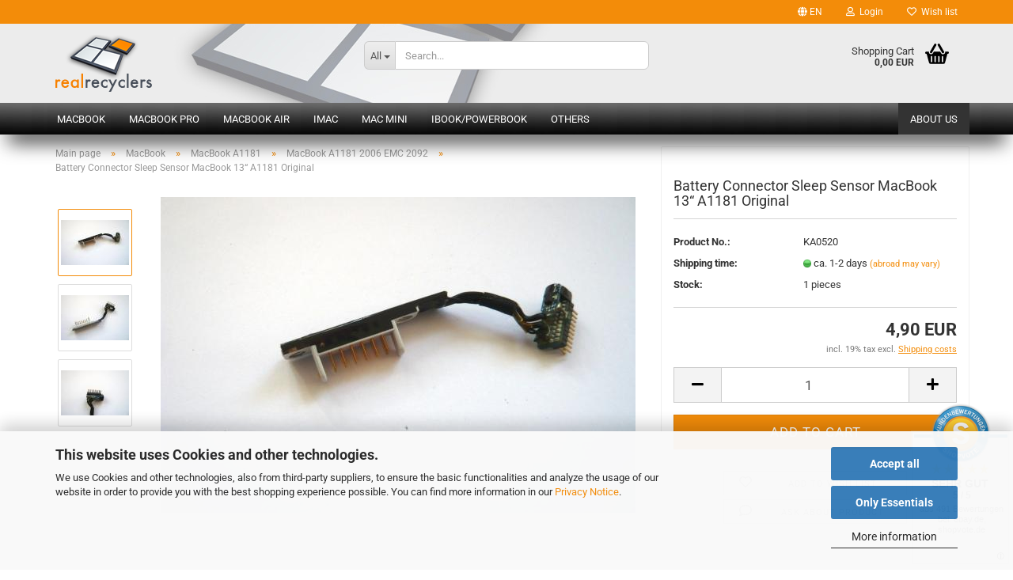

--- FILE ---
content_type: text/html; charset=utf-8
request_url: https://www.realrecyclers.com/en/battery-connector-sleep-sensor-macbook-13-zoll-a1181-original--922-7578--922-7581--922-8129.html
body_size: 24924
content:





	<!DOCTYPE html>
	<html xmlns="http://www.w3.org/1999/xhtml" dir="ltr" lang="en">
		
			<head>
				
					
					<!--

					=========================================================
					Shopsoftware by Gambio GmbH (c) 2005-2023 [www.gambio.de]
					=========================================================

					Gambio GmbH offers you highly scalable E-Commerce-Solutions and Services.
					The Shopsoftware is redistributable under the GNU General Public License (Version 2) [http://www.gnu.org/licenses/gpl-2.0.html].
					based on: E-Commerce Engine Copyright (c) 2006 xt:Commerce, created by Mario Zanier & Guido Winger and licensed under GNU/GPL.
					Information and contribution at http://www.xt-commerce.com

					=========================================================
					Please visit our website: www.gambio.de
					=========================================================

					-->
				

                

	

                    
                

				
					<meta name="viewport" content="width=device-width, initial-scale=1, minimum-scale=1.0, maximum-scale=1.0, user-scalable=no" />
				

				
					<meta http-equiv="Content-Type" content="text/html; charset=utf-8" />
		<meta name="language" content="en" />
		<meta name='author' content='Markus Wick - realrecyclers' />
		<meta name="keywords" content="Battery Connector 922-7578 922-7581 922-8129 Sleep Sensor MacBook 13 inch A1181 Original used tested original apple spare part repair warranty" />
		<meta name="description" content="Battery Connector 922-7578 922-7581 922-8129 Sleep Sensor MacBook 13 inch A1181 Original. Used original Apple spare part. Tested with warranty and fast shipment." />
		<title>Battery Connector 922-7578 922-7581 922-8129 Sleep Sensor MacBook 13 inch A1181 Original -  used original spareparts for Macs</title>
		<meta property="og:title" content="Battery Connector Sleep Sensor MacBook 13&ldquo; A1181 Original" />
		<meta property="og:site_name" content="realrecyclers" />
		<meta property="og:locale" content="en_EN" />
		<meta property="og:type" content="product" />
		<meta property="og:description" content="Battery Connector 922-7578 922-7581 922-8129 Sleep Sensor MacBook 13 inch A1181 Original. Used original Apple spare part. Tested with warranty and fast shipment." />
		<meta property="og:image" content="https://www.realrecyclers.com/images/product_images/info_images/akku-kabel--922-7578--922-7581--922-8129--sleep-sensor-macbook-13-zoll-a1181-original--1-KA0520.jpg" />
		<meta property="og:image" content="https://www.realrecyclers.com/images/product_images/info_images/battery-connector--922-7578--922-7581--922-8129--sleep-sensor-macbook-13-inch-a1181-original--2-KA0520.jpg" />
		<meta property="og:image" content="https://www.realrecyclers.com/images/product_images/info_images/akku-kabel--922-7578--922-7581--922-8129--sleep-sensor-macbook-13-zoll-a1181-original--3-KA0520.jpg" />

				

								
									

				
					<base href="https://www.realrecyclers.com/" />
				

				
											
							<link rel="shortcut icon" href="https://www.realrecyclers.com/images/logos/favicon.ico" type="image/x-icon" />
						
									

				
											
							<link rel="apple-touch-icon" href="https://www.realrecyclers.com/images/logos/favicon.png" />
						
									

				
																		
								<link id="main-css" type="text/css" rel="stylesheet" href="public/theme/styles/system/main.min.css?bust=1756756851" />
							
															

				
					<meta name="robots" content="index,follow" />
		<link rel="canonical" href="https://www.realrecyclers.com/en/battery-connector-sleep-sensor-macbook-13-zoll-a1181-original--922-7578--922-7581--922-8129.html" />
		<meta property="og:url" content="https://www.realrecyclers.com/en/battery-connector-sleep-sensor-macbook-13-zoll-a1181-original--922-7578--922-7581--922-8129.html">
		<link rel="alternate" hreflang="x-default" href="https://www.realrecyclers.com/de/akku-kabel-sleep-sensor-macbook-13-zoll-a1181-original--922-7578--922-7581--922-8129.html" />
		<link rel="alternate" hreflang="en" href="https://www.realrecyclers.com/en/battery-connector-sleep-sensor-macbook-13-zoll-a1181-original--922-7578--922-7581--922-8129.html" />
		<link rel="alternate" hreflang="de" href="https://www.realrecyclers.com/de/akku-kabel-sleep-sensor-macbook-13-zoll-a1181-original--922-7578--922-7581--922-8129.html" />
		<script>var payPalText = {"ecsNote":"Please choose your PayPal payment method.","paypalUnavailable":"PayPal is unavailable for this transaction at the moment.","errorContinue":"continue","continueToPayPal":"Continue to","errorCheckData":"An error has occurred. Please check the data you entered."};var payPalButtonSettings = {"jssrc":"https:\/\/www.paypal.com\/sdk\/js?client-id=AVEjCpwSc-e9jOY8dHKoTUckaKtPo0shiwe_T2rKtxp30K4TYGRopYjsUS6Qmkj6bILd7Nt72pbMWCXe&commit=false&intent=capture&components=buttons%2Cmarks%2Cmessages%2Cfunding-eligibility%2Cgooglepay%2Capplepay%2Chosted-fields&integration-date=2021-11-25&enable-funding=paylater&merchant-id=WGW5D7FSPUC5A&currency=EUR","env":"sandbox","commit":false,"style":{"label":"checkout","shape":"rect","color":"gold","layout":"vertical","tagline":false},"locale":"","fundingCardAllowed":true,"fundingELVAllowed":true,"fundingCreditAllowed":false,"createPaymentUrl":"https:\/\/www.realrecyclers.com\/shop.php?do=PayPalHub\/CreatePayment&initiator=ecs","authorizedPaymentUrl":"https:\/\/www.realrecyclers.com\/shop.php?do=PayPalHub\/AuthorizedPayment&initiator=ecs","checkoutUrl":"https:\/\/www.realrecyclers.com\/shop.php?do=PayPalHub\/RedirectGuest","createOrderUrl":"https:\/\/www.realrecyclers.com\/shop.php?do=PayPalHub\/CreateOrder&initiator=ecs","approvedOrderUrl":"https:\/\/www.realrecyclers.com\/shop.php?do=PayPalHub\/ApprovedOrder&initiator=ecs","paymentApproved":false,"developmentMode":false,"cartAmount":0};var payPalBannerSettings = {};</script><script id="paypalconsent" type="application/json">{"purpose_id":null}</script><script src="GXModules/Gambio/Hub/Shop/Javascript/PayPalLoader-bust_1682003483.js" async></script>
				

				
									

				
									

			</head>
		
		
			<body class="page-product-info"
				  data-gambio-namespace="https://www.realrecyclers.com/public/theme/javascripts/system"
				  data-jse-namespace="https://www.realrecyclers.com/JSEngine/build"
				  data-gambio-controller="initialize"
				  data-gambio-widget="input_number responsive_image_loader transitions header image_maps modal history dropdown core_workarounds anchor"
				  data-input_number-separator=","
					>

				
					
				

				
									

				
									
		




	



	
		<div id="outer-wrapper" >
			

				<header id="header" class="navbar">
					
	





	<div id="topbar-container">
						
		
					

		
			<div class="navbar-topbar">
				
					<nav data-gambio-widget="menu link_crypter" data-menu-switch-element-position="false" data-menu-events='{"desktop": ["click"], "mobile": ["click"]}' data-menu-ignore-class="dropdown-menu">
						<ul class="nav navbar-nav navbar-right" data-menu-replace="partial">

                            <li class="navbar-topbar-item">
                                <ul id="secondaryNavigation" class="nav navbar-nav ignore-menu">
                                                                    </ul>

                                <script id="secondaryNavigation-menu-template" type="text/mustache">
                                    
                                        <ul id="secondaryNavigation" class="nav navbar-nav">
                                            <li v-for="(item, index) in items" class="navbar-topbar-item hidden-xs content-manager-item">
                                                <a href="javascript:;" :title="item.title" @click="goTo(item.content)">
                                                    <span class="fa fa-arrow-circle-right visble-xs-block"></span>
                                                    {{item.title}}
                                                </a>
                                            </li>
                                        </ul>
                                    
                                </script>
                            </li>

							
															

							
															

							
															

							
															

							
															

															<li class="dropdown navbar-topbar-item first">

									
																					
												<a href="#" class="dropdown-toggle" data-toggle-hover="dropdown">

													
														<span class="language-code hidden-xs">
																															
																	<span class="fa fa-globe"></span>
																
																														en
														</span>
													

													
														<span class="visible-xs-block">
																															
																	<span class="fa fa-globe"></span>
																
																														&nbsp;Language
														</span>
													
												</a>
											
																			

									<ul class="level_2 dropdown-menu ignore-menu arrow-top">
										<li class="arrow"></li>
										<li>
											
												<form action="/en/battery-connector-sleep-sensor-macbook-13-zoll-a1181-original--922-7578--922-7581--922-8129.html" method="POST" class="form-horizontal">

													
																													
																<div class="form-group">
																	<label for="language-select">Change language</label>
																	
	<select name="language" class="form-control" id="language-select">
					
				<option value="de">Deutsch</option>
			
					
				<option value="en" selected="selected">English</option>
			
			</select>

																</div>
															
																											

													
																											

													
																													
																<div class="form-group">
																	<label for="countries-select">Supplier country</label>
																	
	<select name="switch_country" class="form-control" id="countries-select">
					
				<option value="AT" >Austria</option>
			
					
				<option value="BE" >Belgium</option>
			
					
				<option value="BG" >Bulgaria</option>
			
					
				<option value="HR" >Croatia</option>
			
					
				<option value="CY" >Cyprus</option>
			
					
				<option value="CZ" >Czech Republic</option>
			
					
				<option value="DK" >Denmark</option>
			
					
				<option value="EE" >Estonia</option>
			
					
				<option value="FI" >Finland</option>
			
					
				<option value="FR" >France</option>
			
					
				<option value="DE" selected>Germany</option>
			
					
				<option value="GR" >Greece</option>
			
					
				<option value="HU" >Hungary</option>
			
					
				<option value="IS" >Iceland</option>
			
					
				<option value="IE" >Ireland</option>
			
					
				<option value="IT" >Italy</option>
			
					
				<option value="LV" >Latvia</option>
			
					
				<option value="LI" >Liechtenstein</option>
			
					
				<option value="LT" >Lithuania</option>
			
					
				<option value="LU" >Luxembourg</option>
			
					
				<option value="MT" >Malta</option>
			
					
				<option value="NL" >Netherlands</option>
			
					
				<option value="NO" >Norway</option>
			
					
				<option value="PL" >Poland</option>
			
					
				<option value="PT" >Portugal</option>
			
					
				<option value="RO" >Romania</option>
			
					
				<option value="SK" >Slovakia (Slovak Republic)</option>
			
					
				<option value="SI" >Slovenia</option>
			
					
				<option value="ES" >Spain</option>
			
					
				<option value="SE" >Sweden</option>
			
					
				<option value="CH" >Switzerland</option>
			
			</select>

																</div>
															
																											

													
														<div class="dropdown-footer row">
															<input type="submit" class="btn btn-primary btn-block" value="Save" title="Save" />
														</div>
													

													

												</form>
											
										</li>
									</ul>
								</li>
							
							
																	
										<li class="dropdown navbar-topbar-item">
											<a title="Login" href="/en/battery-connector-sleep-sensor-macbook-13-zoll-a1181-original--922-7578--922-7581--922-8129.html#" class="dropdown-toggle" data-toggle-hover="dropdown">
												
																											
															<span class="fa fa-user-o"></span>
														
																									

												&nbsp;Login
											</a>
											




	<ul class="dropdown-menu dropdown-menu-login arrow-top">
		
			<li class="arrow"></li>
		
		
		
			<li class="dropdown-header hidden-xs">Log in</li>
		
		
		
			<li>
				<form action="https://www.realrecyclers.com/en/login.php?action=process" method="post" class="form-horizontal">
					<input type="hidden" name="return_url" value="https://www.realrecyclers.com/en/battery-connector-sleep-sensor-macbook-13-zoll-a1181-original--922-7578--922-7581--922-8129.html">
					<input type="hidden" name="return_url_hash" value="ff67d64b0ca1f976388d8dec3587bca0ae4070885a5e249a6843bd48fe0e57eb">
					
						<div class="form-group">
							<input autocomplete="username" type="email" id="box-login-dropdown-login-username" class="form-control" placeholder="Email" name="email_address" />
						</div>
					
					
                        <div class="form-group password-form-field" data-gambio-widget="show_password">
                            <input autocomplete="current-password" type="password" id="box-login-dropdown-login-password" class="form-control" placeholder="Password" name="password" />
                            <button class="btn show-password hidden" type="button">
                                <i class="fa fa-eye" aria-hidden="true"></i>
                            </button>
                        </div>
					
					
						<div class="dropdown-footer row">
							
	
								
									<input type="submit" class="btn btn-primary btn-block" value="Login" />
								
								<ul>
									
										<li>
											<a title="Create a new account" href="https://www.realrecyclers.com/en/shop.php?do=CreateRegistree">
												Create a new account
											</a>
										</li>
									
									
										<li>
											<a title="Forgot password?" href="https://www.realrecyclers.com/en/password_double_opt.php">
												Forgot password?
											</a>
										</li>
									
								</ul>
							
	

	
						</div>
					
				</form>
			</li>
		
	</ul>


										</li>
									
															

							
																	
										<li class="navbar-topbar-item">
											<a href="https://www.realrecyclers.com/en/wish_list.php" title="Show wish list">
												
																											
															<span class="fa fa-heart-o"></span>
														
																									

												&nbsp;Wish list
											</a>
										</li>
									
															

							
						</ul>
					</nav>
				
			</div>
		
	</div>




	<div class="inside">

		<div class="row">

		
												
			<div class="navbar-header" data-gambio-widget="mobile_menu">
									
							
		<div id="navbar-brand" class="navbar-brand">
			<a href="https://www.realrecyclers.com/en/" title="realrecyclers">
				<img id="main-header-logo" class="img-responsive" src="https://www.realrecyclers.com/images/logos/logo_trans_logo.png" alt="realrecyclers-Logo">
			</a>
		</div>
	
					
								
					
	
	
			
	
		<button type="button" class="navbar-toggle" data-mobile_menu-target="#categories .navbar-collapse"
		        data-mobile_menu-body-class="categories-open" data-mobile_menu-toggle-content-visibility>
			<img src="public/theme/images/svgs/bars.svg" class="gx-menu svg--inject" alt="">
		</button>
	
	
	
		<button type="button" class="navbar-toggle cart-icon" data-mobile_menu-location="shopping_cart.php">
			<img src="public/theme/images/svgs/basket.svg" class="gx-cart-basket svg--inject" alt="">
			<span class="cart-products-count hidden">
				0
			</span>
		</button>
	
	
			
			<button type="button" class="navbar-toggle" data-mobile_menu-target=".navbar-search" data-mobile_menu-body-class="search-open"
					data-mobile_menu-toggle-content-visibility>
				<img src="public/theme/images/svgs/search.svg" class="gx-search svg--inject" alt="">
			</button>
		
	
				
			</div>
		

		
							






	<div class="navbar-search collapse">
		
		
						<p class="navbar-search-header dropdown-header">Search</p>
		
		
		
			<form action="en/advanced_search_result.php" method="get" data-gambio-widget="live_search">
		
				<div class="navbar-search-input-group input-group">
					<div class="navbar-search-input-group-btn input-group-btn custom-dropdown" data-dropdown-trigger-change="false" data-dropdown-trigger-no-change="false">
						
						
							<button type="button" class="btn btn-default dropdown-toggle" data-toggle="dropdown" aria-haspopup="true" aria-expanded="false">
								<span class="dropdown-name">All</span> <span class="caret"></span>
							</button>
						
						
						
															
									<ul class="dropdown-menu">
																				
												<li><a href="#" data-rel="0">All</a></li>
											
																							
													<li><a href="#" data-rel="2">MacBook</a></li>
												
																							
													<li><a href="#" data-rel="3">MacBook Pro</a></li>
												
																							
													<li><a href="#" data-rel="4">MacBook Air</a></li>
												
																							
													<li><a href="#" data-rel="5">iMac</a></li>
												
																							
													<li><a href="#" data-rel="6">Mac mini</a></li>
												
																							
													<li><a href="#" data-rel="7">iBook/PowerBook</a></li>
												
																							
													<li><a href="#" data-rel="8">Others</a></li>
												
																														</ul>
								
													
						
						
															
									<select name="categories_id">
										<option value="0">All</option>
																																	
													<option value="2">MacBook</option>
												
																							
													<option value="3">MacBook Pro</option>
												
																							
													<option value="4">MacBook Air</option>
												
																							
													<option value="5">iMac</option>
												
																							
													<option value="6">Mac mini</option>
												
																							
													<option value="7">iBook/PowerBook</option>
												
																							
													<option value="8">Others</option>
												
																														</select>
								
													
						
					</div>

					
					<button type="submit" class="form-control-feedback">
						<img src="public/theme/images/svgs/search.svg" class="gx-search-input svg--inject" alt="">
					</button>
					

					<input type="text" name="keywords" placeholder="Search..." class="form-control search-input" autocomplete="off" />

				</div>
		
				
									<input type="hidden" value="1" name="inc_subcat" />
								
				
					<div class="navbar-search-footer visible-xs-block">
						
							<button class="btn btn-primary btn-block" type="submit">
								Search...
							</button>
						
						
							<a href="advanced_search.php" class="btn btn-default btn-block" title="Advanced Search">
								Advanced Search
							</a>
						
					</div>
				
				
				<div class="search-result-container"></div>
		
			</form>
		
	</div>


					

		
							
					
	<div class="custom-container">
		
			<div class="inside">
				
											
							<!--&nbsp;-->
						
									
			</div>
		
	</div>
				
					

		
    		<!-- layout_header honeygrid -->
							
					


	<nav id="cart-container" class="navbar-cart" data-gambio-widget="menu cart_dropdown" data-menu-switch-element-position="false">
		
			<ul class="cart-container-inner">
				
					<li>
						<a href="https://www.realrecyclers.com/en/shopping_cart.php" class="dropdown-toggle">
							
								<img src="public/theme/images/svgs/basket.svg" alt="" class="gx-cart-basket svg--inject">
								<span class="cart">
									Shopping Cart<br />
									<span class="products">
										0,00 EUR
									</span>
								</span>
							
							
																	<span class="cart-products-count hidden">
										
									</span>
															
						</a>

						
							



	<ul class="dropdown-menu arrow-top cart-dropdown cart-empty">
		
			<li class="arrow"></li>
		
	
		
					
	
		
			<li class="cart-dropdown-inside">
		
				
									
				
									
						<div class="cart-empty">
							You do not have any products in your shopping cart yet.
						</div>
					
								
			</li>
		
	</ul>
						
					</li>
				
			</ul>
		
	</nav>

				
					

		</div>

	</div>









	<noscript>
		<div class="alert alert-danger noscript-notice">
			JavaScript is not activated in your browser. Please activate JavaScript to have access to all shop functions and all shop content.
		</div>
	</noscript>



			
						


	<div id="categories">
		<div class="navbar-collapse collapse">
			
				<nav class="navbar-default navbar-categories" data-gambio-widget="menu">
					
						<ul class="level-1 nav navbar-nav">
                             
															
									<li class="dropdown level-1-child" data-id="2">
										
											<a class="dropdown-toggle" href="https://www.realrecyclers.com/en/macbook/" title="MacBook">
												
													MacBook
												
																							</a>
										
										
										
																							
													<ul data-level="2" class="level-2 dropdown-menu dropdown-menu-child">
														
															<li class="enter-category hidden-sm hidden-md hidden-lg show-more">
																
																	<a class="dropdown-toggle" href="https://www.realrecyclers.com/en/macbook/" title="MacBook">
																		
																			show MacBook
																		
																	</a>
																
															</li>
														
														
																																																																																																																																																																																																																																																																											
																													
																															
																	<li class="level-2-child">
																		<a href="https://www.realrecyclers.com/en/macbook/macbook-a1181/" title="MacBook A1181">
																			MacBook A1181
																		</a>
																																			</li>
																
																															
																	<li class="level-2-child">
																		<a href="https://www.realrecyclers.com/en/macbook/macbook-alu-2008/" title="MacBook Alu 2008">
																			MacBook Alu 2008
																		</a>
																																			</li>
																
																															
																	<li class="level-2-child">
																		<a href="https://www.realrecyclers.com/en/macbook/macbook-unibody-a1342/" title="MacBook unibody A1342">
																			MacBook unibody A1342
																		</a>
																																			</li>
																
																															
																	<li class="level-2-child">
																		<a href="https://www.realrecyclers.com/en/macbook/macbook-retina/" title="MacBook Retina">
																			MacBook Retina
																		</a>
																																			</li>
																
																													
																												
														
															<li class="enter-category hidden-more hidden-xs">
																<a class="dropdown-toggle col-xs-6"
																   href="https://www.realrecyclers.com/en/macbook/"
																   title="MacBook">show MacBook</a>
							
																<span class="close-menu-container col-xs-6">
																	<span class="close-flyout">
																		<i class="fa fa-close"></i>
																	</span>
																</span>
															</li>
														
													
													</ul>
												
																					
										
									</li>
								
															
									<li class="dropdown level-1-child" data-id="3">
										
											<a class="dropdown-toggle" href="https://www.realrecyclers.com/en/macbook-pro/" title="MacBook Pro">
												
													MacBook Pro
												
																							</a>
										
										
										
																							
													<ul data-level="2" class="level-2 dropdown-menu dropdown-menu-child">
														
															<li class="enter-category hidden-sm hidden-md hidden-lg show-more">
																
																	<a class="dropdown-toggle" href="https://www.realrecyclers.com/en/macbook-pro/" title="MacBook Pro">
																		
																			show MacBook Pro
																		
																	</a>
																
															</li>
														
														
																																																																																																																																																																																																																																																																																																																																																																																																																																																															
																													
																															
																	<li class="level-2-child">
																		<a href="https://www.realrecyclers.com/en/macbook-pro/macbook-pro-13-unibody/" title="MacBook Pro 13 unibody">
																			MacBook Pro 13" unibody
																		</a>
																																			</li>
																
																															
																	<li class="level-2-child">
																		<a href="https://www.realrecyclers.com/en/macbook-pro/macbook-pro-13-retina/" title="MacBook Pro 13 Retina">
																			MacBook Pro 13" Retina
																		</a>
																																			</li>
																
																															
																	<li class="level-2-child">
																		<a href="https://www.realrecyclers.com/en/macbook-pro/macbook-pro-15-non-unibody/" title="MacBook Pro 15 Non-unibody">
																			MacBook Pro 15" Non-unibody
																		</a>
																																			</li>
																
																															
																	<li class="level-2-child">
																		<a href="https://www.realrecyclers.com/en/macbook-pro/macbook-pro-15-unibody/" title="MacBook Pro 15 unibody">
																			MacBook Pro 15" unibody
																		</a>
																																			</li>
																
																															
																	<li class="level-2-child">
																		<a href="https://www.realrecyclers.com/en/macbook-pro/macbook-pro-15-retina/" title="MacBook Pro 15 Retina">
																			MacBook Pro 15" Retina
																		</a>
																																			</li>
																
																															
																	<li class="level-2-child">
																		<a href="https://www.realrecyclers.com/en/macbook-pro/macbook-pro-17-non-unibody/" title="MacBook Pro 17 Non-unibody">
																			MacBook Pro 17" Non-unibody
																		</a>
																																			</li>
																
																															
																	<li class="level-2-child">
																		<a href="https://www.realrecyclers.com/en/macbook-pro/macbook-pro-17-unibody/" title="MacBook Pro 17 unibody">
																			MacBook Pro 17" unibody
																		</a>
																																			</li>
																
																													
																												
														
															<li class="enter-category hidden-more hidden-xs">
																<a class="dropdown-toggle col-xs-6"
																   href="https://www.realrecyclers.com/en/macbook-pro/"
																   title="MacBook Pro">show MacBook Pro</a>
							
																<span class="close-menu-container col-xs-6">
																	<span class="close-flyout">
																		<i class="fa fa-close"></i>
																	</span>
																</span>
															</li>
														
													
													</ul>
												
																					
										
									</li>
								
															
									<li class="dropdown level-1-child" data-id="4">
										
											<a class="dropdown-toggle" href="https://www.realrecyclers.com/en/macbook-air/" title="MacBook Air">
												
													MacBook Air
												
																							</a>
										
										
										
																							
													<ul data-level="2" class="level-2 dropdown-menu dropdown-menu-child">
														
															<li class="enter-category hidden-sm hidden-md hidden-lg show-more">
																
																	<a class="dropdown-toggle" href="https://www.realrecyclers.com/en/macbook-air/" title="MacBook Air">
																		
																			show MacBook Air
																		
																	</a>
																
															</li>
														
														
																																																																																																																																																																																																															
																													
																															
																	<li class="level-2-child">
																		<a href="https://www.realrecyclers.com/en/macbook-air/macbook-air-11/" title="MacBook Air 11">
																			MacBook Air 11"
																		</a>
																																			</li>
																
																															
																	<li class="level-2-child">
																		<a href="https://www.realrecyclers.com/en/macbook-air/macbook-air-13/" title="MacBook Air 13">
																			MacBook Air 13"
																		</a>
																																			</li>
																
																															
																	<li class="level-2-child">
																		<a href="https://www.realrecyclers.com/en/macbook-air/macbook-air-13-original/" title="MacBook Air 13 Original">
																			MacBook Air 13" Original
																		</a>
																																			</li>
																
																													
																												
														
															<li class="enter-category hidden-more hidden-xs">
																<a class="dropdown-toggle col-xs-6"
																   href="https://www.realrecyclers.com/en/macbook-air/"
																   title="MacBook Air">show MacBook Air</a>
							
																<span class="close-menu-container col-xs-6">
																	<span class="close-flyout">
																		<i class="fa fa-close"></i>
																	</span>
																</span>
															</li>
														
													
													</ul>
												
																					
										
									</li>
								
															
									<li class="dropdown level-1-child" data-id="5">
										
											<a class="dropdown-toggle" href="https://www.realrecyclers.com/en/imac/" title="iMac">
												
													iMac
												
																							</a>
										
										
										
																							
													<ul data-level="2" class="level-2 dropdown-menu dropdown-menu-child">
														
															<li class="enter-category hidden-sm hidden-md hidden-lg show-more">
																
																	<a class="dropdown-toggle" href="https://www.realrecyclers.com/en/imac/" title="iMac">
																		
																			show iMac
																		
																	</a>
																
															</li>
														
														
																																																																																																																																																																																																																																																																																																																																																																																																			
																													
																															
																	<li class="level-2-child">
																		<a href="https://www.realrecyclers.com/en/imac/imac-g5/" title="iMac G5">
																			iMac G5
																		</a>
																																			</li>
																
																															
																	<li class="level-2-child">
																		<a href="https://www.realrecyclers.com/en/imac/imac-intel-17/" title="iMac Intel 17">
																			iMac Intel 17"
																		</a>
																																			</li>
																
																															
																	<li class="level-2-child">
																		<a href="https://www.realrecyclers.com/en/imac/imac-intel-20/" title="iMac Intel 20">
																			iMac Intel 20"
																		</a>
																																			</li>
																
																															
																	<li class="level-2-child">
																		<a href="https://www.realrecyclers.com/en/imac/imac-intel-21-5/" title="iMac Intel 21,5">
																			iMac Intel 21,5"
																		</a>
																																			</li>
																
																															
																	<li class="level-2-child">
																		<a href="https://www.realrecyclers.com/en/imac/imac-intel-24/" title="iMac Intel 24">
																			iMac Intel 24"
																		</a>
																																			</li>
																
																															
																	<li class="level-2-child">
																		<a href="https://www.realrecyclers.com/en/imac/imac-intel-27/" title="iMac Intel 27">
																			iMac Intel 27"
																		</a>
																																			</li>
																
																													
																												
														
															<li class="enter-category hidden-more hidden-xs">
																<a class="dropdown-toggle col-xs-6"
																   href="https://www.realrecyclers.com/en/imac/"
																   title="iMac">show iMac</a>
							
																<span class="close-menu-container col-xs-6">
																	<span class="close-flyout">
																		<i class="fa fa-close"></i>
																	</span>
																</span>
															</li>
														
													
													</ul>
												
																					
										
									</li>
								
															
									<li class="dropdown level-1-child" data-id="6">
										
											<a class="dropdown-toggle" href="https://www.realrecyclers.com/en/mac-mini/" title="Mac mini">
												
													Mac mini
												
																							</a>
										
										
										
																							
													<ul data-level="2" class="level-2 dropdown-menu dropdown-menu-child">
														
															<li class="enter-category hidden-sm hidden-md hidden-lg show-more">
																
																	<a class="dropdown-toggle" href="https://www.realrecyclers.com/en/mac-mini/" title="Mac mini">
																		
																			show Mac mini
																		
																	</a>
																
															</li>
														
														
																																																																																																																																																			
																													
																															
																	<li class="level-2-child">
																		<a href="https://www.realrecyclers.com/en/mac-mini/mac-mini-original/" title="Mac mini Original">
																			Mac mini Original
																		</a>
																																			</li>
																
																															
																	<li class="level-2-child">
																		<a href="https://www.realrecyclers.com/en/mac-mini/mac-mini-unibody/" title="Mac mini unibody">
																			Mac mini unibody
																		</a>
																																			</li>
																
																													
																												
														
															<li class="enter-category hidden-more hidden-xs">
																<a class="dropdown-toggle col-xs-6"
																   href="https://www.realrecyclers.com/en/mac-mini/"
																   title="Mac mini">show Mac mini</a>
							
																<span class="close-menu-container col-xs-6">
																	<span class="close-flyout">
																		<i class="fa fa-close"></i>
																	</span>
																</span>
															</li>
														
													
													</ul>
												
																					
										
									</li>
								
															
									<li class="dropdown level-1-child" data-id="7">
										
											<a class="dropdown-toggle" href="https://www.realrecyclers.com/en/ibook-powerbook/" title="iBook/PowerBook">
												
													iBook/PowerBook
												
																							</a>
										
										
										
																							
													<ul data-level="2" class="level-2 dropdown-menu dropdown-menu-child">
														
															<li class="enter-category hidden-sm hidden-md hidden-lg show-more">
																
																	<a class="dropdown-toggle" href="https://www.realrecyclers.com/en/ibook-powerbook/" title="iBook/PowerBook">
																		
																			show iBook/PowerBook
																		
																	</a>
																
															</li>
														
														
																																																																																																																																																																																																																																																																											
																													
																															
																	<li class="level-2-child">
																		<a href="https://www.realrecyclers.com/en/ibook-powerbook/ibook-12/" title="iBook 12">
																			iBook 12"
																		</a>
																																			</li>
																
																															
																	<li class="level-2-child">
																		<a href="https://www.realrecyclers.com/en/ibook-powerbook/ibook-14/" title="iBook 14">
																			iBook 14"
																		</a>
																																			</li>
																
																															
																	<li class="level-2-child">
																		<a href="https://www.realrecyclers.com/en/ibook-powerbook/powerbook-g4-15/" title="PowerBook G4 15">
																			PowerBook G4 15"
																		</a>
																																			</li>
																
																															
																	<li class="level-2-child">
																		<a href="https://www.realrecyclers.com/en/ibook-powerbook/powerbook-g4-17/" title="PowerBook G4 17">
																			PowerBook G4 17"
																		</a>
																																			</li>
																
																													
																												
														
															<li class="enter-category hidden-more hidden-xs">
																<a class="dropdown-toggle col-xs-6"
																   href="https://www.realrecyclers.com/en/ibook-powerbook/"
																   title="iBook/PowerBook">show iBook/PowerBook</a>
							
																<span class="close-menu-container col-xs-6">
																	<span class="close-flyout">
																		<i class="fa fa-close"></i>
																	</span>
																</span>
															</li>
														
													
													</ul>
												
																					
										
									</li>
								
															
									<li class="dropdown level-1-child" data-id="8">
										
											<a class="dropdown-toggle" href="https://www.realrecyclers.com/en/sonstige/" title="Others">
												
													Others
												
																							</a>
										
										
										
																							
													<ul data-level="2" class="level-2 dropdown-menu dropdown-menu-child">
														
															<li class="enter-category hidden-sm hidden-md hidden-lg show-more">
																
																	<a class="dropdown-toggle" href="https://www.realrecyclers.com/en/sonstige/" title="Others">
																		
																			show Others
																		
																	</a>
																
															</li>
														
														
																																																																																																																																																																																																																																																																																																																																							
																													
																															
																	<li class="level-2-child">
																		<a href="https://www.realrecyclers.com/en/sonstige/cinema-display-20-a1081/" title="Cinema Display 20 A1081">
																			Cinema Display 20" A1081
																		</a>
																																			</li>
																
																															
																	<li class="level-2-child">
																		<a href="https://www.realrecyclers.com/en/sonstige/cinema-display-24-a1267/" title="Cinema Display 24 A1267">
																			Cinema Display 24" A1267
																		</a>
																																			</li>
																
																															
																	<li class="level-2-child">
																		<a href="https://www.realrecyclers.com/en/sonstige/cinema-display-27-a1312/" title="Cinema Display 27 A1312">
																			Cinema Display 27" A1312
																		</a>
																																			</li>
																
																															
																	<li class="level-2-child">
																		<a href="https://www.realrecyclers.com/en/sonstige/cinema-display-hd-30-a1083/" title="Cinema Display HD 30 A1083">
																			Cinema Display HD 30" A1083
																		</a>
																																			</li>
																
																															
																	<li class="level-2-child">
																		<a href="https://www.realrecyclers.com/en/sonstige/thunderbolt-display-27-a1407/" title="Thunderbolt Display 27 A1407">
																			Thunderbolt Display 27" A1407
																		</a>
																																			</li>
																
																													
																												
														
															<li class="enter-category hidden-more hidden-xs">
																<a class="dropdown-toggle col-xs-6"
																   href="https://www.realrecyclers.com/en/sonstige/"
																   title="Others">show Others</a>
							
																<span class="close-menu-container col-xs-6">
																	<span class="close-flyout">
																		<i class="fa fa-close"></i>
																	</span>
																</span>
															</li>
														
													
													</ul>
												
																					
										
									</li>
								
														
							



	
					
				<li id="mainNavigation" class="custom custom-entries hidden-xs">
											
							<a  data-id="top_custom-0"
							   href="https://www.realrecyclers.com/en/info/about-us.html"
							   							   title="About us">
									About us
							</a>
						
									</li>
			

            <script id="mainNavigation-menu-template" type="text/mustache">
                
				    <li id="mainNavigation" class="custom custom-entries hidden-xs">
                        <a v-for="(item, index) in items" href="javascript:;" @click="goTo(item.content)">
                            {{item.title}}
                        </a>
                    </li>
                
            </script>

							
					<li class="dropdown custom topmenu-content visible-xs" data-id="top_custom-0">
						
							<a class="dropdown-toggle"
								   href="https://www.realrecyclers.com/en/info/about-us.html"
								   								   title="About us">
								About us
							</a>
						
					</li>
				
						


							
							
								<li class="dropdown dropdown-more" style="display: none">
									<a class="dropdown-toggle" href="#" title="">
										More
									</a>
									<ul class="level-2 dropdown-menu ignore-menu"></ul>
								</li>
							
			
						</ul>
					
				</nav>
			
		</div>
	</div>

		
					</header>
			
<div id="toolbox" class="clr">
<div id="toolbox_inner">

	
			<script type="application/ld+json">{"@context":"https:\/\/schema.org","@type":"BreadcrumbList","itemListElement":[{"@type":"ListItem","position":1,"name":"Main page","item":"https:\/\/www.realrecyclers.com\/"},{"@type":"ListItem","position":2,"name":"MacBook","item":"https:\/\/www.realrecyclers.com\/en\/macbook\/"},{"@type":"ListItem","position":3,"name":"MacBook A1181","item":"https:\/\/www.realrecyclers.com\/en\/macbook\/macbook-a1181\/"},{"@type":"ListItem","position":4,"name":"MacBook A1181 2006 EMC 2092","item":"https:\/\/www.realrecyclers.com\/en\/macbook\/macbook-a1181\/macbook-a1181-2006-emc-2092\/"},{"@type":"ListItem","position":5,"name":"Battery Connector Sleep Sensor MacBook 13\u201c A1181 Original","item":"https:\/\/www.realrecyclers.com\/en\/battery-connector-sleep-sensor-macbook-13-zoll-a1181-original--922-7578--922-7581--922-8129.html"}]}</script>
	    
		<div id="breadcrumb_navi">
            				<span class="breadcrumbEntry">
													<a href="https://www.realrecyclers.com/" class="headerNavigation">
								<span>Main page</span>
							</a>
											</span>
                <span class="breadcrumbSeparator"> &raquo; </span>            				<span class="breadcrumbEntry">
													<a href="https://www.realrecyclers.com/en/macbook/" class="headerNavigation">
								<span>MacBook</span>
							</a>
											</span>
                <span class="breadcrumbSeparator"> &raquo; </span>            				<span class="breadcrumbEntry">
													<a href="https://www.realrecyclers.com/en/macbook/macbook-a1181/" class="headerNavigation">
								<span>MacBook A1181</span>
							</a>
											</span>
                <span class="breadcrumbSeparator"> &raquo; </span>            				<span class="breadcrumbEntry">
													<a href="https://www.realrecyclers.com/en/macbook/macbook-a1181/macbook-a1181-2006-emc-2092/" class="headerNavigation">
								<span>MacBook A1181 2006 EMC 2092</span>
							</a>
											</span>
                <span class="breadcrumbSeparator"> &raquo; </span>            				<span class="breadcrumbEntry">
													<span>Battery Connector Sleep Sensor MacBook 13“ A1181 Original</span>
                        					</span>
                            		</div>
    


</div>
</div>


			
	


			
				<div id="wrapper">
					<div class="row">

						
							<div id="main">
								<div class="main-inside">
									

					

	



									
										<div id="shop-top-banner">
																					</div>
									

									




	
		
	

			<script type="application/ld+json">
			{"@context":"http:\/\/schema.org","@type":"Product","name":"Battery Connector Sleep Sensor MacBook 13\u201c A1181 Original","description":"This item can be shipped as a cheap letter!Condition: Used original Apple sparepart, taken from a working machine. Tested and working well.There are two versions of the module\/connector: A newer one (energy star compatible) and an older one (non-energy-star). They differ with the number of PINS on the connector and the distance between the pins. Here you get the OLDER version, please compare the pictures!Part-number:922-7578There are other compatible part-numbers for this item: 922-7581 922-8129If the item is marked as sold out: Possibly there is still stock available in our ebay-shop - just click here to check. Or send us an Availability request by e-Mail, we'll get back to you right away.This item has a weight of about 8 gram.Hersteller \/ Manufacturer:Apple Distribution International Ltd.Hollyhill Industrial EstateHollyhill, Cork, T23 YK84Republic of Irelandcontactus.de@euro.apple.comhttps:\/\/www.apple.com\/de\/contact\/Technischer Support: 0800\u00a06645\u00a0451","image":["https:\/\/www.realrecyclers.com\/images\/product_images\/info_images\/akku-kabel--922-7578--922-7581--922-8129--sleep-sensor-macbook-13-zoll-a1181-original--1-KA0520.jpg","https:\/\/www.realrecyclers.com\/images\/product_images\/info_images\/battery-connector--922-7578--922-7581--922-8129--sleep-sensor-macbook-13-inch-a1181-original--2-KA0520.jpg","https:\/\/www.realrecyclers.com\/images\/product_images\/info_images\/akku-kabel--922-7578--922-7581--922-8129--sleep-sensor-macbook-13-zoll-a1181-original--3-KA0520.jpg"],"url":"https:\/\/www.realrecyclers.com\/en\/battery-connector-sleep-sensor-macbook-13-zoll-a1181-original--922-7578--922-7581--922-8129.html","itemCondition":"UsedCondition","offers":{"@type":"Offer","availability":"InStock","price":"4.90","priceCurrency":"EUR","priceSpecification":{"@type":"http:\/\/schema.org\/PriceSpecification","price":"4.90","priceCurrency":"EUR","valueAddedTaxIncluded":true},"url":"https:\/\/www.realrecyclers.com\/en\/battery-connector-sleep-sensor-macbook-13-zoll-a1181-original--922-7578--922-7581--922-8129.html","priceValidUntil":"2100-01-01 00:00:00","itemCondition":"http:\/\/schema.org\/UsedCondition"},"model":"KA0520","sku":"KA0520","brand":{"@type":"Brand","name":"Apple"},"mpn":"922-7578"}
		</script>
		
	<div class="product-info product-info-default row">
		
		
			<div id="product_image_layer">
			
	<div class="product-info-layer-image">
		<div class="product-info-image-inside">
										


    		<script>
            
            window.addEventListener('DOMContentLoaded', function(){
				$.extend(true, $.magnificPopup.defaults, { 
					tClose: 'Close (Esc)', // Alt text on close button
					tLoading: 'Loading...', // Text that is displayed during loading. Can contain %curr% and %total% keys
					
					gallery: { 
						tPrev: 'Previous (Left arrow key)', // Alt text on left arrow
						tNext: 'Next (Right arrow key)', // Alt text on right arrow
						tCounter: '%curr% of %total%' // Markup for "1 of 7" counter
						
					}
				});
			});
            
		</script>
    



	
			
	
	<div>
		<div id="product-info-layer-image" class="swiper-container" data-gambio-_widget="swiper" data-swiper-target="" data-swiper-controls="#product-info-layer-thumbnails" data-swiper-slider-options='{"breakpoints": [], "initialSlide": 0, "pagination": ".js-product-info-layer-image-pagination", "nextButton": ".js-product-info-layer-image-button-next", "prevButton": ".js-product-info-layer-image-button-prev", "effect": "fade", "autoplay": null, "initialSlide": ""}' >
			<div class="swiper-wrapper" >
			
				
											
															
																	

								
																			
																					
																	

								
									
			<div class="swiper-slide" >
				<div class="swiper-slide-inside ">
									
						<img class="img-responsive"
																								src="images/product_images/popup_images/akku-kabel--922-7578--922-7581--922-8129--sleep-sensor-macbook-13-zoll-a1181-original--1-KA0520.jpg"
								 alt="Battery Connector 922-7578 922-7581 922-8129 Sleep Sensor MacBook 13 inch A1181 Original sparepart main image"								 title="Battery Connector 922-7578 922-7581 922-8129 Sleep Sensor MacBook 13 inch A1181 Original sparepart main image"								 data-magnifier-src="images/product_images/original_images/akku-kabel--922-7578--922-7581--922-8129--sleep-sensor-macbook-13-zoll-a1181-original--1-KA0520.jpg"						/>
					
							</div>
			</div>
	
								
															
																	

								
																			
																					
																	

								
									
			<div class="swiper-slide"  data-index="1">
				<div class="swiper-slide-inside ">
									
						<img class="img-responsive"
																								src="images/product_images/popup_images/battery-connector--922-7578--922-7581--922-8129--sleep-sensor-macbook-13-inch-a1181-original--2-KA0520.jpg"
								 alt="Battery Connector 922-7578 922-7581 922-8129 Sleep Sensor MacBook 13 inch A1181 Original sparepart second sight"								 title="Battery Connector 922-7578 922-7581 922-8129 Sleep Sensor MacBook 13 inch A1181 Original sparepart second sight"								 data-magnifier-src="images/product_images/original_images/battery-connector--922-7578--922-7581--922-8129--sleep-sensor-macbook-13-inch-a1181-original--2-KA0520.jpg"						/>
					
							</div>
			</div>
	
								
															
																	

								
																			
																					
																	

								
									
			<div class="swiper-slide"  data-index="2">
				<div class="swiper-slide-inside ">
									
						<img class="img-responsive"
																								src="images/product_images/popup_images/akku-kabel--922-7578--922-7581--922-8129--sleep-sensor-macbook-13-zoll-a1181-original--3-KA0520.jpg"
								 alt="Battery Connector 922-7578 922-7581 922-8129 Sleep Sensor MacBook 13 inch A1181 Original sparepart detail image one"								 title="Battery Connector 922-7578 922-7581 922-8129 Sleep Sensor MacBook 13 inch A1181 Original sparepart detail image one"								 data-magnifier-src="images/product_images/original_images/akku-kabel--922-7578--922-7581--922-8129--sleep-sensor-macbook-13-zoll-a1181-original--3-KA0520.jpg"						/>
					
							</div>
			</div>
	
								
													
									
			</div>
			
			
				<script type="text/mustache">
					<template>
						
							{{#.}}
								<div class="swiper-slide {{className}}">
									<div class="swiper-slide-inside">
										<img {{{srcattr}}} alt="{{title}}" title="{{title}}" />
									</div>
								</div>
							{{/.}}
						
					</template>
				</script>
			
			
	</div>
	
	
					
				<div class="js-product-info-layer-image-button-prev swiper-button-prev"></div>
			
			
				<div class="js-product-info-layer-image-button-next swiper-button-next"></div>
			
			
	
	</div>
	
	
			

								</div>
	</div>

				
			<div class="product-info-layer-thumbnails">
				


    		<script>
            
            window.addEventListener('DOMContentLoaded', function(){
				$.extend(true, $.magnificPopup.defaults, { 
					tClose: 'Close (Esc)', // Alt text on close button
					tLoading: 'Loading...', // Text that is displayed during loading. Can contain %curr% and %total% keys
					
					gallery: { 
						tPrev: 'Previous (Left arrow key)', // Alt text on left arrow
						tNext: 'Next (Right arrow key)', // Alt text on right arrow
						tCounter: '%curr% of %total%' // Markup for "1 of 7" counter
						
					}
				});
			});
            
		</script>
    



	
			
	
	<div>
		<div id="product-info-layer-thumbnails" class="swiper-container" data-gambio-_widget="swiper" data-swiper-target="#product-info-layer-image" data-swiper-controls="" data-swiper-slider-options='{"breakpoints": [], "initialSlide": 0, "pagination": ".js-product-info-layer-thumbnails-pagination", "nextButton": ".js-product-info-layer-thumbnails-button-next", "prevButton": ".js-product-info-layer-thumbnails-button-prev", "spaceBetween": 10, "loop": false, "slidesPerView": "auto", "autoplay": null, "initialSlide": ""}' data-swiper-breakpoints="[]">
			<div class="swiper-wrapper" >
			
				
											
															
																	

								
																	

								
									
			<div class="swiper-slide" >
				<div class="swiper-slide-inside ">
									
						<div class="align-middle">
							<img
									class="img-responsive"
																		src="images/product_images/gallery_images/akku-kabel--922-7578--922-7581--922-8129--sleep-sensor-macbook-13-zoll-a1181-original--1-KA0520.jpg"
									 alt="Preview: Battery Connector 922-7578 922-7581 922-8129 Sleep Sensor MacBook 13 inch A1181 Original sparepart main image"									 title="Preview: Battery Connector 922-7578 922-7581 922-8129 Sleep Sensor MacBook 13 inch A1181 Original sparepart main image"									 data-magnifier-src="images/product_images/original_images/akku-kabel--922-7578--922-7581--922-8129--sleep-sensor-macbook-13-zoll-a1181-original--1-KA0520.jpg"							/>
						</div>
					
							</div>
			</div>
	
								
															
																	

								
																	

								
									
			<div class="swiper-slide"  data-index="1">
				<div class="swiper-slide-inside ">
									
						<div class="align-middle">
							<img
									class="img-responsive"
																		src="images/product_images/gallery_images/battery-connector--922-7578--922-7581--922-8129--sleep-sensor-macbook-13-inch-a1181-original--2-KA0520.jpg"
									 alt="Preview: Battery Connector 922-7578 922-7581 922-8129 Sleep Sensor MacBook 13 inch A1181 Original sparepart second sight"									 title="Preview: Battery Connector 922-7578 922-7581 922-8129 Sleep Sensor MacBook 13 inch A1181 Original sparepart second sight"									 data-magnifier-src="images/product_images/original_images/battery-connector--922-7578--922-7581--922-8129--sleep-sensor-macbook-13-inch-a1181-original--2-KA0520.jpg"							/>
						</div>
					
							</div>
			</div>
	
								
															
																	

								
																	

								
									
			<div class="swiper-slide"  data-index="2">
				<div class="swiper-slide-inside ">
									
						<div class="align-middle">
							<img
									class="img-responsive"
																		src="images/product_images/gallery_images/akku-kabel--922-7578--922-7581--922-8129--sleep-sensor-macbook-13-zoll-a1181-original--3-KA0520.jpg"
									 alt="Preview: Battery Connector 922-7578 922-7581 922-8129 Sleep Sensor MacBook 13 inch A1181 Original sparepart detail image one"									 title="Preview: Battery Connector 922-7578 922-7581 922-8129 Sleep Sensor MacBook 13 inch A1181 Original sparepart detail image one"									 data-magnifier-src="images/product_images/original_images/akku-kabel--922-7578--922-7581--922-8129--sleep-sensor-macbook-13-zoll-a1181-original--3-KA0520.jpg"							/>
						</div>
					
							</div>
			</div>
	
								
													
									
			</div>
			
			
				<script type="text/mustache">
					<template>
						
							{{#.}}
								<div class="swiper-slide {{className}}">
									<div class="swiper-slide-inside">
										<img {{{srcattr}}} alt="{{title}}" title="{{title}}" />
									</div>
								</div>
							{{/.}}
						
					</template>
				</script>
			
			
	</div>
	
	
			
	
	</div>
	
	
			

			</div>
		
		

			</div>
					

		
			<div class="product-info-content col-xs-12" data-gambio-widget="cart_handler" data-cart_handler-page="product-info">

				
					<div class="row">
						
						
							<div class="product-info-title-mobile  col-xs-12 visible-xs-block visible-sm-block">
								
									<span>Battery Connector Sleep Sensor MacBook 13“ A1181 Original</span>
								

								
									<div>
																			</div>
								
							</div>
						

						
							
						

						
								
		<div class="product-info-stage col-xs-12 col-md-8">

			<div id="image-collection-container">
					
		<div class="product-info-image has-zoom" data-gambio-widget="image_gallery_lightbox magnifier" data-magnifier-target=".magnifier-target">
			<div class="product-info-image-inside">
				


    		<script>
            
            window.addEventListener('DOMContentLoaded', function(){
				$.extend(true, $.magnificPopup.defaults, { 
					tClose: 'Close (Esc)', // Alt text on close button
					tLoading: 'Loading...', // Text that is displayed during loading. Can contain %curr% and %total% keys
					
					gallery: { 
						tPrev: 'Previous (Left arrow key)', // Alt text on left arrow
						tNext: 'Next (Right arrow key)', // Alt text on right arrow
						tCounter: '%curr% of %total%' // Markup for "1 of 7" counter
						
					}
				});
			});
            
		</script>
    



	
			
	
	<div>
		<div id="product_image_swiper" class="swiper-container" data-gambio-widget="swiper" data-swiper-target="" data-swiper-controls="#product_thumbnail_swiper, #product_thumbnail_swiper_mobile" data-swiper-slider-options='{"breakpoints": [], "initialSlide": 0, "pagination": ".js-product_image_swiper-pagination", "nextButton": ".js-product_image_swiper-button-next", "prevButton": ".js-product_image_swiper-button-prev", "effect": "fade", "autoplay": null}' >
			<div class="swiper-wrapper" >
			
				
											
															
																	

								
																	

								
									
			<div class="swiper-slide" >
				<div class="swiper-slide-inside ">
									
						<a onclick="return false" href="images/product_images/original_images/akku-kabel--922-7578--922-7581--922-8129--sleep-sensor-macbook-13-zoll-a1181-original--1-KA0520.jpg" title="Battery Connector 922-7578 922-7581 922-8129 Sleep Sensor MacBook 13 inch A1181 Original sparepart main image">
							<img class="img-responsive"
																											src="images/product_images/info_images/akku-kabel--922-7578--922-7581--922-8129--sleep-sensor-macbook-13-zoll-a1181-original--1-KA0520.jpg"
									 alt="Battery Connector 922-7578 922-7581 922-8129 Sleep Sensor MacBook 13 inch A1181 Original sparepart main image"									 title="Battery Connector 922-7578 922-7581 922-8129 Sleep Sensor MacBook 13 inch A1181 Original sparepart main image"									 data-magnifier-src="images/product_images/original_images/akku-kabel--922-7578--922-7581--922-8129--sleep-sensor-macbook-13-zoll-a1181-original--1-KA0520.jpg"							/>
						</a>
					
							</div>
			</div>
	
								
															
																	

								
																	

								
									
			<div class="swiper-slide"  data-index="1">
				<div class="swiper-slide-inside ">
									
						<a onclick="return false" href="images/product_images/original_images/battery-connector--922-7578--922-7581--922-8129--sleep-sensor-macbook-13-inch-a1181-original--2-KA0520.jpg" title="Battery Connector 922-7578 922-7581 922-8129 Sleep Sensor MacBook 13 inch A1181 Original sparepart second sight">
							<img class="img-responsive"
																											src="images/product_images/info_images/battery-connector--922-7578--922-7581--922-8129--sleep-sensor-macbook-13-inch-a1181-original--2-KA0520.jpg"
									 alt="Battery Connector 922-7578 922-7581 922-8129 Sleep Sensor MacBook 13 inch A1181 Original sparepart second sight"									 title="Battery Connector 922-7578 922-7581 922-8129 Sleep Sensor MacBook 13 inch A1181 Original sparepart second sight"									 data-magnifier-src="images/product_images/original_images/battery-connector--922-7578--922-7581--922-8129--sleep-sensor-macbook-13-inch-a1181-original--2-KA0520.jpg"							/>
						</a>
					
							</div>
			</div>
	
								
															
																	

								
																	

								
									
			<div class="swiper-slide"  data-index="2">
				<div class="swiper-slide-inside ">
									
						<a onclick="return false" href="images/product_images/original_images/akku-kabel--922-7578--922-7581--922-8129--sleep-sensor-macbook-13-zoll-a1181-original--3-KA0520.jpg" title="Battery Connector 922-7578 922-7581 922-8129 Sleep Sensor MacBook 13 inch A1181 Original sparepart detail image one">
							<img class="img-responsive"
																											src="images/product_images/info_images/akku-kabel--922-7578--922-7581--922-8129--sleep-sensor-macbook-13-zoll-a1181-original--3-KA0520.jpg"
									 alt="Battery Connector 922-7578 922-7581 922-8129 Sleep Sensor MacBook 13 inch A1181 Original sparepart detail image one"									 title="Battery Connector 922-7578 922-7581 922-8129 Sleep Sensor MacBook 13 inch A1181 Original sparepart detail image one"									 data-magnifier-src="images/product_images/original_images/akku-kabel--922-7578--922-7581--922-8129--sleep-sensor-macbook-13-zoll-a1181-original--3-KA0520.jpg"							/>
						</a>
					
							</div>
			</div>
	
								
													
									
			</div>
			
			
				<script type="text/mustache">
					<template>
						
							{{#.}}
								<div class="swiper-slide {{className}}">
									<div class="swiper-slide-inside">
										<img {{{srcattr}}} alt="{{title}}" title="{{title}}" />
									</div>
								</div>
							{{/.}}
						
					</template>
				</script>
			
			
	</div>
	
	
			
	
	</div>
	
	
			

			</div>
			<input type="hidden" id="current-gallery-hash" value="0447884ef211cfcfc0751b8ea6cc8e74">
		</div>
	

	
		<div class="product-info-thumbnails hidden-xs hidden-sm swiper-vertical">
			


    		<script>
            
            window.addEventListener('DOMContentLoaded', function(){
				$.extend(true, $.magnificPopup.defaults, { 
					tClose: 'Close (Esc)', // Alt text on close button
					tLoading: 'Loading...', // Text that is displayed during loading. Can contain %curr% and %total% keys
					
					gallery: { 
						tPrev: 'Previous (Left arrow key)', // Alt text on left arrow
						tNext: 'Next (Right arrow key)', // Alt text on right arrow
						tCounter: '%curr% of %total%' // Markup for "1 of 7" counter
						
					}
				});
			});
            
		</script>
    



	
			
	
	<div>
		<div id="product_thumbnail_swiper" class="swiper-container" data-gambio-widget="swiper" data-swiper-target="#product_image_swiper" data-swiper-controls="" data-swiper-slider-options='{"breakpoints": [], "initialSlide": 0, "pagination": ".js-product_thumbnail_swiper-pagination", "nextButton": ".js-product_thumbnail_swiper-button-next", "prevButton": ".js-product_thumbnail_swiper-button-prev", "spaceBetween": 10, "loop": false, "direction": "vertical", "slidesPerView": 4, "autoplay": null}' data-swiper-breakpoints="[]">
			<div class="swiper-wrapper" >
			
				
											
															
																	

								
																	

								
									
			<div class="swiper-slide" >
				<div class="swiper-slide-inside vertical">
									
						<div class="align-middle">
							<img
									class="img-responsive"
																		src="images/product_images/gallery_images/akku-kabel--922-7578--922-7581--922-8129--sleep-sensor-macbook-13-zoll-a1181-original--1-KA0520.jpg"
									 alt="Preview: Battery Connector 922-7578 922-7581 922-8129 Sleep Sensor MacBook 13 inch A1181 Original sparepart main image"									 title="Preview: Battery Connector 922-7578 922-7581 922-8129 Sleep Sensor MacBook 13 inch A1181 Original sparepart main image"									 data-magnifier-src="images/product_images/original_images/akku-kabel--922-7578--922-7581--922-8129--sleep-sensor-macbook-13-zoll-a1181-original--1-KA0520.jpg"							/>
						</div>
					
							</div>
			</div>
	
								
															
																	

								
																	

								
									
			<div class="swiper-slide"  data-index="1">
				<div class="swiper-slide-inside vertical">
									
						<div class="align-middle">
							<img
									class="img-responsive"
																		src="images/product_images/gallery_images/battery-connector--922-7578--922-7581--922-8129--sleep-sensor-macbook-13-inch-a1181-original--2-KA0520.jpg"
									 alt="Preview: Battery Connector 922-7578 922-7581 922-8129 Sleep Sensor MacBook 13 inch A1181 Original sparepart second sight"									 title="Preview: Battery Connector 922-7578 922-7581 922-8129 Sleep Sensor MacBook 13 inch A1181 Original sparepart second sight"									 data-magnifier-src="images/product_images/original_images/battery-connector--922-7578--922-7581--922-8129--sleep-sensor-macbook-13-inch-a1181-original--2-KA0520.jpg"							/>
						</div>
					
							</div>
			</div>
	
								
															
																	

								
																	

								
									
			<div class="swiper-slide"  data-index="2">
				<div class="swiper-slide-inside vertical">
									
						<div class="align-middle">
							<img
									class="img-responsive"
																		src="images/product_images/gallery_images/akku-kabel--922-7578--922-7581--922-8129--sleep-sensor-macbook-13-zoll-a1181-original--3-KA0520.jpg"
									 alt="Preview: Battery Connector 922-7578 922-7581 922-8129 Sleep Sensor MacBook 13 inch A1181 Original sparepart detail image one"									 title="Preview: Battery Connector 922-7578 922-7581 922-8129 Sleep Sensor MacBook 13 inch A1181 Original sparepart detail image one"									 data-magnifier-src="images/product_images/original_images/akku-kabel--922-7578--922-7581--922-8129--sleep-sensor-macbook-13-zoll-a1181-original--3-KA0520.jpg"							/>
						</div>
					
							</div>
			</div>
	
								
													
									
			</div>
			
			
				<script type="text/mustache">
					<template>
						
							{{#.}}
								<div class="swiper-slide {{className}}">
									<div class="swiper-slide-inside">
										<img {{{srcattr}}} alt="{{title}}" title="{{title}}" />
									</div>
								</div>
							{{/.}}
						
					</template>
				</script>
			
			
	</div>
	
	
			
	
	</div>
	
	
			

		</div>
		<div class="product-info-thumbnails-mobile col-xs-12 visible-xs-block visible-sm-block">
			


    		<script>
            
            window.addEventListener('DOMContentLoaded', function(){
				$.extend(true, $.magnificPopup.defaults, { 
					tClose: 'Close (Esc)', // Alt text on close button
					tLoading: 'Loading...', // Text that is displayed during loading. Can contain %curr% and %total% keys
					
					gallery: { 
						tPrev: 'Previous (Left arrow key)', // Alt text on left arrow
						tNext: 'Next (Right arrow key)', // Alt text on right arrow
						tCounter: '%curr% of %total%' // Markup for "1 of 7" counter
						
					}
				});
			});
            
		</script>
    



	
			
	
	<div>
		<div id="product_thumbnail_swiper_mobile" class="swiper-container" data-gambio-widget="swiper" data-swiper-target="#product_image_swiper" data-swiper-controls="" data-swiper-slider-options='{"breakpoints": [], "initialSlide": 0, "pagination": ".js-product_thumbnail_swiper_mobile-pagination", "nextButton": ".js-product_thumbnail_swiper_mobile-button-next", "prevButton": ".js-product_thumbnail_swiper_mobile-button-prev", "spaceBetween": 10, "loop": false, "direction": "horizontal", "slidesPerView": 4, "autoplay": null}' data-swiper-breakpoints="[]">
			<div class="swiper-wrapper" >
			
				
											
															
																	

								
																	

								
									
			<div class="swiper-slide" >
				<div class="swiper-slide-inside ">
									
						<div class="align-vertical">
							<img
																		src="images/product_images/gallery_images/akku-kabel--922-7578--922-7581--922-8129--sleep-sensor-macbook-13-zoll-a1181-original--1-KA0520.jpg"
									 alt="Mobile Preview: Battery Connector 922-7578 922-7581 922-8129 Sleep Sensor MacBook 13 inch A1181 Original sparepart main image"									 title="Mobile Preview: Battery Connector 922-7578 922-7581 922-8129 Sleep Sensor MacBook 13 inch A1181 Original sparepart main image"									 data-magnifier-src="images/product_images/original_images/akku-kabel--922-7578--922-7581--922-8129--sleep-sensor-macbook-13-zoll-a1181-original--1-KA0520.jpg"							/>
						</div>
					
							</div>
			</div>
	
								
															
																	

								
																	

								
									
			<div class="swiper-slide"  data-index="1">
				<div class="swiper-slide-inside ">
									
						<div class="align-vertical">
							<img
																		src="images/product_images/gallery_images/battery-connector--922-7578--922-7581--922-8129--sleep-sensor-macbook-13-inch-a1181-original--2-KA0520.jpg"
									 alt="Mobile Preview: Battery Connector 922-7578 922-7581 922-8129 Sleep Sensor MacBook 13 inch A1181 Original sparepart second sight"									 title="Mobile Preview: Battery Connector 922-7578 922-7581 922-8129 Sleep Sensor MacBook 13 inch A1181 Original sparepart second sight"									 data-magnifier-src="images/product_images/original_images/battery-connector--922-7578--922-7581--922-8129--sleep-sensor-macbook-13-inch-a1181-original--2-KA0520.jpg"							/>
						</div>
					
							</div>
			</div>
	
								
															
																	

								
																	

								
									
			<div class="swiper-slide"  data-index="2">
				<div class="swiper-slide-inside ">
									
						<div class="align-vertical">
							<img
																		src="images/product_images/gallery_images/akku-kabel--922-7578--922-7581--922-8129--sleep-sensor-macbook-13-zoll-a1181-original--3-KA0520.jpg"
									 alt="Mobile Preview: Battery Connector 922-7578 922-7581 922-8129 Sleep Sensor MacBook 13 inch A1181 Original sparepart detail image one"									 title="Mobile Preview: Battery Connector 922-7578 922-7581 922-8129 Sleep Sensor MacBook 13 inch A1181 Original sparepart detail image one"									 data-magnifier-src="images/product_images/original_images/akku-kabel--922-7578--922-7581--922-8129--sleep-sensor-macbook-13-zoll-a1181-original--3-KA0520.jpg"							/>
						</div>
					
							</div>
			</div>
	
								
													
									
			</div>
			
			
				<script type="text/mustache">
					<template>
						
							{{#.}}
								<div class="swiper-slide {{className}}">
									<div class="swiper-slide-inside">
										<img {{{srcattr}}} alt="{{title}}" title="{{title}}" />
									</div>
								</div>
							{{/.}}
						
					</template>
				</script>
			
			
	</div>
	
	
			
	
	</div>
	
	
			

		</div>
	
			</div>

			
                
							

		</div>
	

						
						
						
														<div class="product-info-details col-xs-12 col-md-4" data-gambio-widget="stickybox product_min_height_fix">
				
								
									<div class="loading-overlay"></div>
									<div class="magnifier-overlay"></div>
									<div class="magnifier-target">
										<div class="preloader"></div>
									</div>
								

								
																	
				
								
									
								
								
								
									<form action="en/product_info.php?gm_boosted_product=battery-connector-sleep-sensor-macbook-13-zoll-a1181-original--922-7578--922-7581--922-8129&amp;language=en&amp;products_id=165&amp;action=add_product" class="form-horizontal js-product-form product-info">
										<input type="hidden" id="update-gallery-hash" name="galleryHash" value="">
										
											<div class="hidden-xs hidden-sm ribbon-spacing">
												
																									
											</div>
										
										
										
    
											<h1 class="product-info-title-desktop  hidden-xs hidden-sm">Battery Connector Sleep Sensor MacBook 13“ A1181 Original</h1>
										
					
										
																							
													<dl class="dl-horizontal">
                                                        
                                                            	
		<dt class="col-xs-4 text-left model-number" >
			Product No.:
		</dt>
		<dd class="col-xs-8 model-number model-number-text" >
			KA0520
		</dd>
	
                                                        

														
																
		<dt class="col-xs-4 text-left">
			
				<label>
					Shipping time:
				</label>
			
		</dt>
		<dd class="col-xs-8">
							
					<span class="img-shipping-time">
						<img src="images/icons/status/green.png" alt="ca. 1-2 days" />
					</span>
				
						
				<span class="products-shipping-time-value">
					ca. 1-2 days 
				</span>
			
			
			
				<a class="js-open-modal text-small abroad-shipping-info" data-modal-type="iframe" data-modal-settings='{"title": "Shipping time:"}' href="en/popup/shipping-and-payment-conditions.html" rel="nofollow">
					(abroad may vary)
				</a>
			
			
					</dd>
	
														

														
															
    <dt class="col-xs-4 text-left products-quantity" >
        Stock:
    </dt>
    <dd class="col-xs-8 products-quantity" >
        
            <span class="products-quantity-value">
                1
            </span>
        
                    
                pieces
            
            </dd>

														
	
														
															
	
														
							
														
																													

														
																													
													</dl>
												
																					
					
										
											
										
					
										
											
<div class="modifiers-selection">
        </div>

										
					
										
											
										
					
										
											
	
										
					
										
																					
					
										
																					
					
										
																					<div class="cart-error-msg alert alert-danger" role="alert"></div>
																				
					
										
											<div class="price-container">
												
													<div class="price-calc-container" id="attributes-calc-price">

														
															


	<div class="current-price-container">
		
							4,90 EUR

									
	</div>
	
		<p class="tax-shipping-text text-small">
			incl. 19% tax excl. 
				<a class="gm_shipping_link lightbox_iframe" href="https://www.realrecyclers.com/en/popup/shipping-and-payment-conditions.html"
						target="_self"
						rel="nofollow"
						data-modal-settings='{"title":"Shipping costs", "sectionSelector": ".content_text", "bootstrapClass": "modal-lg"}'>
					<span style="text-decoration:underline">Shipping costs</span>
		        </a>
		</p>
	
														
							
														
																															
																																	
																													
															
    
																


	<div class="row">
		<input type="hidden" name="products_id" id="products-id" value="165" />
					
				<div class="input-number" data-type="float" data-stepping="1">
	
					
											
	
					
						<div class="input-group">
							<a class="btn btn-default btn-lg btn-minus"><span class="fa fa-minus"></span></a>
							<input type="number" step="1" class="form-control input-lg pull-right js-calculate-qty" value="1" id="attributes-calc-quantity" name="products_qty" />
							<a class="input-group-btn btn btn-default btn-lg btn-plus"><span class="fa fa-plus"></span></a>
						</div>
					
	
				</div>
			
			
			
				<div class="button-container">
					<input name="btn-add-to-cart" type="submit" class="btn btn-lg btn-buy btn-block js-btn-add-to-cart" value="Add to cart" title="Add to cart" />
					<button name="btn-add-to-cart-fake" onClick="void(0)" class="btn-add-to-cart-fake btn btn-lg btn-buy btn-block " value="" title="Add to cart" style="display: none; margin-top: 0" >Add to cart</button>
				</div>
			
				
		
				

		
    
		
	<div class="paypal-installments paypal-installments-product" data-ppinst-pos="product"></div>
	<div id="easycredit-ratenrechner-product" class="easycredit-rr-container"
		 data-easycredithub-namespace="GXModules/Gambio/Hub/Build/Shop/Themes/All/Javascript/easycredithub"
		 data-easycredithub-widget="easycreditloader"></div>


		<div class="product-info-links">
			
									
						<div class="wishlist-container">
							<a href="#" class="btn-wishlist btn btn-block btn-sm " title="Add to wish list">
								<span class="col-xs-2 btn-icon">
									<i class="fa fa-heart-o"></i> 
								</span>
								
								<span class="col-xs-10 btn-text">
									Add to wish list
								</span>
							</a>
						</div>
					
							

			
							

			
									
						<div class="product-question-container">
							<a class="btn-product-question btn btn-block btn-sm" data-gambio-widget="product_question" data-product_question-product-id="165">
								<span class="col-xs-2 btn-icon">
									<i class="fa fa-comment-o"></i>
								</span>

								<span class="col-xs-10 btn-text">
									Ask about product
								</span>
							</a>
						</div>
					
							
		</div>
		
		
			<script id="product-details-text-phrases" type="application/json">
				{
					"productsInCartSuffix": " products in cart", "showCart": "Show cart"
				}
			</script>
		
	</div>

															
    
														
							
													</div>
												
											</div>
										
					
									</form>
								
							</div>
						
			
						
							<div class="product-info-description col-md-8" data-gambio-widget="tabs">
								



	
			

	
								

	
					
				<div class="nav-tabs-container has-multi-tabs"
					 data-gambio-widget="tabs">
			
					<!-- Nav tabs -->
					
						<ul class="nav nav-tabs">
							
																	
										<li class="active">
											<a href="#" title="Description" onclick="return false">
												Description
											</a>
										</li>
									
															
							
							
																	
										<li>
											<a href="#" title="Compatibility" onclick="return false">
												Compatibility
											</a>
										</li>
									
															

							
															
							
							
															
						</ul>
					
			
					<!-- Tab panes -->
					
						<div class="tab-content">
							
																	
										<div class="tab-pane active">
											
												<div class="tab-heading">
													<a href="#" onclick="return false">Description</a>
												</div>
											

											
												<div class="tab-body active">
													<p><i><b>This item can be shipped as a cheap letter!</b></i></p><p><b>Condition: Used original Apple sparepart, taken from a working machine. Tested and working well.</b></p>There are two versions of the module/connector: A newer one (energy star compatible) and an older one (non-energy-star). They differ with the number of PINS on the connector and the distance between the pins. Here you get the OLDER version, please compare the pictures!<br><br><b>Part-number:</b>922-7578<br><b>There are other compatible part-numbers for this item: </b><br>922-7581 922-8129<br></p><p>If the item is marked as sold out: Possibly there is still stock available in our ebay-shop - <a href="https://www.ebay.de/sch/i.html?_nkw=KA0520&LH_TitleDesc=1&_fsradio=%26LH_SpecificSeller%3D1&_saslop=1&_sasl=realrecyclers" target="_blank">just click here to check</a>. Or send us an <a href="mailto:service@realrecyclers.com?subject=Availability request item KA0520&amp;body=Hello realrecyclers-team! Is the item with the item-number KA0520 available? Needed amount: ">Availability request by e-Mail</a>, we'll get back to you right away.</p><p>This item has a weight of about 8 gram.<p><b>Hersteller / Manufacturer:</b><br>Apple Distribution International Ltd.<br>Hollyhill Industrial Estate<br>Hollyhill, Cork, T23 YK84<br>Republic of Ireland<br>contactus.de@euro.apple.com<br>https://www.apple.com/de/contact/<br>Technischer Support: 0800 6645 451<br>

													
														
	
													
												</div>
											
										</div>
									
															
							
							
																	
										<div class="tab-pane">
											
												<div class="tab-heading">
													<a href="#" onclick="return false">Compatibility</a>
												</div>
											
											
											
												<div class="tab-body">
													<b>The item is compatible to this models (and maybe others): </b><br>(With a click on the a model in the list below you can jump to the model to see the items that are compatible to that model!)<br><a href="https://www.realrecyclers.com/en/?cat=c31">MacBook 13“ Mid 2007 A1181 EMC 2139  MacBook2,1</a><br><a href="https://www.realrecyclers.com/en/?cat=c30">MacBook 13“ Late 2006 A1181 EMC 2121  MacBook2,1</a><br><a href="https://www.realrecyclers.com/en/?cat=c29">MacBook 13“ 2006 A1181 EMC 2092  MacBook1,1</a><br>
												</div>
											
										</div>
									
															

							
															
							
							
															
						</div>
					
				</div>
			
			

							</div>
						
			
						
													
			
						
							<div class="product-info-share col-md-8">
															</div>
						
			
						
													
			
					</div><!-- // .row -->
				
			</div><!-- // .product-info-content -->
		
	
		
			<div class="product-info-listings col-xs-12 clearfix" data-gambio-widget="product_hover">
				
	
		
	

	
		
	
	
	
		
	
	
	
			
	
	
			
			</div>
		
	
	</div><!-- // .product-info -->

<script>(function() {
	let initPayPalButton = function() {
		let buttonConfiguration = {"ppUrl":"data:image\/svg+xml;base64,[base64]","logoUrl":"data:image\/svg+xml;base64,[base64]","backgroundColor":"#ffc439","borderColor":"#cba13f","borderRadius":"4px"};
		let phrases = {"separatorLabel":"Pay now with"};

		let productInfoDetails = document.querySelector('div.product-info-details');
		let newbutton = document.createElement('div');
		newbutton.id = 'paypal-newbutton';
		let separator = document.createElement('div');
		separator.id = 'paypal-separator';
		let introLabel = document.createElement('span');
		introLabel.id = 'paypal-introlabel';
		introLabel.innerText = phrases.separatorLabel;
		separator.appendChild(introLabel);
		newbutton.appendChild(separator);
		let ppecs = document.createElement('span'),
			logoImg = document.createElement('img'),
			ppImg = document.createElement('img'),
			pplink = document.createElement('a');
		logoImg.src = buttonConfiguration.logoUrl;
		logoImg.id = 'paypal-logoimg';
		ppImg.src = buttonConfiguration.ppUrl;
		ppImg.id = 'paypal-nameimg';
		ppecs.id = 'paypal-ecsbutton';
		ppecs.style.background = buttonConfiguration.backgroundColor;
		ppecs.style.border = '1px solid ' + buttonConfiguration.borderColor;
		ppecs.appendChild(ppImg);
		ppecs.appendChild(document.createTextNode(' '));
		ppecs.appendChild(logoImg);
		pplink.classList.add('paypal-ecs-button');
		pplink.href = 'shopping_cart.php?display_mode=ecs';
		pplink.addEventListener('click', function(e) {
			let productsId = document.querySelector('#products-id').value,
				productsQty = document.querySelector('#attributes-calc-quantity').value;
			e.preventDefault();
			document.location = 'shop.php?do=PayPalHub/AddToCart&products_id=' + productsId + '&qty=' + productsQty;
		});
		pplink.append(ppecs);
		newbutton.appendChild(pplink);
		
		let bc = document.querySelector('div.button-container');
		bc.parentNode.insertBefore(newbutton, bc.nextSibling);
	};
	
	document.addEventListener('DOMContentLoaded', function() {
		let hasProperties = document.querySelectorAll('div.properties-selection-form').length > 0,
			hasAttributes = document.querySelectorAll('fieldset.attributes').length > 0,
			hasCustomizer = document.querySelectorAll('#customizer-form').length > 0,
			hasFetch = ("fetch" in window);
		
		if(hasFetch && !hasProperties && !hasAttributes && !hasCustomizer)
		{
			initPayPalButton();
		}
	});
})();
</script>
								</div>
							</div>
						

						
							
    <aside id="left">
        
                            <div id="gm_box_pos_2" class="gm_box_container">


	<div class="box box-categories panel panel-default">
		<nav class="navbar-categories-left"
			 data-gambio-widget="menu"
			 data-menu-menu-type="vertical"
			 data-menu-unfold-level="0"
			 data-menu-accordion="false"
			 data-menu-show-all-link="true"
		>

			
				<ul class="level-1 nav">
					

					
													<li class="dropdown open level-1-child"
								data-id="2">
								<a class="dropdown-toggle "
								   href="https://www.realrecyclers.com/en/macbook/"
								   title="MacBook">
																		MacBook								</a>

																	<ul data-level="2" class="level-2 dropdown-menu dropdown-menu-child">
										<li class="enter-category show">
											<a class="dropdown-toggle"
											   href="https://www.realrecyclers.com/en/macbook/"
											   title="MacBook">show MacBook</a>
										</li>

										
													<li class="dropdown open level-2-child"
								data-id="9">
								<a class="dropdown-toggle "
								   href="https://www.realrecyclers.com/en/macbook/macbook-a1181/"
								   title="MacBook A1181">
																		MacBook A1181								</a>

																	<ul data-level="2" class="level-3 dropdown-menu dropdown-menu-child">
										<li class="enter-category show">
											<a class="dropdown-toggle"
											   href="https://www.realrecyclers.com/en/macbook/macbook-a1181/"
											   title="MacBook A1181">show MacBook A1181</a>
										</li>

										
													<li class="level-3-child active"
								data-id="29">
								<a class="dropdown-toggle "
								   href="https://www.realrecyclers.com/en/macbook/macbook-a1181/macbook-a1181-2006-emc-2092/"
								   title="MacBook A1181 2006 EMC 2092">
																		MacBook A1181 2006 EMC 2092								</a>

								
							</li>
													<li class="level-3-child"
								data-id="30">
								<a class="dropdown-toggle "
								   href="https://www.realrecyclers.com/en/macbook/macbook-a1181/macbook-a1181-late-2006-emc-2121/"
								   title="MacBook A1181 Late 2006 EMC 2121">
																		MacBook A1181 Late 2006 EMC 2121								</a>

								
							</li>
													<li class="level-3-child"
								data-id="31">
								<a class="dropdown-toggle "
								   href="https://www.realrecyclers.com/en/macbook/macbook-a1181/macbook-a1181-mid-2007-emc-2139/"
								   title="MacBook A1181 Mid 2007 EMC 2139">
																		MacBook A1181 Mid 2007 EMC 2139								</a>

								
							</li>
													<li class="level-3-child"
								data-id="33">
								<a class="dropdown-toggle "
								   href="https://www.realrecyclers.com/en/macbook/macbook-a1181/macbook-a1181-santa-rosa-late-2007-emc-2200/"
								   title="MacBook A1181 Late 2007 EMC 2200">
																		MacBook A1181 Late 2007 EMC 2200								</a>

								
							</li>
													<li class="level-3-child"
								data-id="32">
								<a class="dropdown-toggle "
								   href="https://www.realrecyclers.com/en/macbook/macbook-a1181/macbook-a1181-penryn-early-2008-emc-2242/"
								   title="MacBook A1181 Early 2008 EMC 2242">
																		MacBook A1181 Early 2008 EMC 2242								</a>

								
							</li>
													<li class="level-3-child"
								data-id="34">
								<a class="dropdown-toggle "
								   href="https://www.realrecyclers.com/en/macbook/macbook-a1181/macbook-a1181-early-2009-emc-2300/"
								   title="MacBook A1181 Early 2009 EMC 2300">
																		MacBook A1181 Early 2009 EMC 2300								</a>

								
							</li>
													<li class="level-3-child"
								data-id="35">
								<a class="dropdown-toggle "
								   href="https://www.realrecyclers.com/en/macbook/macbook-a1181/macbook-a1181-mid-2009-emc-2330/"
								   title="MacBook A1181 Mid 2009 EMC 2330">
																		MacBook A1181 Mid 2009 EMC 2330								</a>

								
							</li>
											
									</ul>
								
							</li>
													<li class="dropdown level-2-child"
								data-id="11">
								<a class="dropdown-toggle "
								   href="https://www.realrecyclers.com/en/macbook/macbook-alu-2008/"
								   title="MacBook Alu 2008">
																		MacBook Alu 2008								</a>

																	<ul data-level="2" class="level-3 dropdown-menu dropdown-menu-child">
										<li class="enter-category show">
											<a class="dropdown-toggle"
											   href="https://www.realrecyclers.com/en/macbook/macbook-alu-2008/"
											   title="MacBook Alu 2008">show MacBook Alu 2008</a>
										</li>

										
													<li class="level-3-child"
								data-id="50">
								<a class="dropdown-toggle "
								   href="https://www.realrecyclers.com/en/macbook/macbook-alu-2008/macbook-alu-a1278-2008-emc-2254/"
								   title="MacBook Alu A1278 2008 EMC 2254">
																		MacBook Alu A1278 2008 EMC 2254								</a>

								
							</li>
											
									</ul>
								
							</li>
													<li class="dropdown level-2-child"
								data-id="10">
								<a class="dropdown-toggle "
								   href="https://www.realrecyclers.com/en/macbook/macbook-unibody-a1342/"
								   title="MacBook unibody A1342">
																		MacBook unibody A1342								</a>

																	<ul data-level="2" class="level-3 dropdown-menu dropdown-menu-child">
										<li class="enter-category show">
											<a class="dropdown-toggle"
											   href="https://www.realrecyclers.com/en/macbook/macbook-unibody-a1342/"
											   title="MacBook unibody A1342">show MacBook unibody A1342</a>
										</li>

										
													<li class="level-3-child"
								data-id="48">
								<a class="dropdown-toggle "
								   href="https://www.realrecyclers.com/en/macbook/macbook-unibody-a1342/macbook-a1342-late-2009-emc-2350/"
								   title="MacBook A1342 Late 2009 EMC 2350">
																		MacBook A1342 Late 2009 EMC 2350								</a>

								
							</li>
													<li class="level-3-child"
								data-id="49">
								<a class="dropdown-toggle "
								   href="https://www.realrecyclers.com/en/macbook/macbook-unibody-a1342/macbook-a1342-mid-2010-emc-2395/"
								   title="MacBook A1342 Mid 2010 EMC 2395">
																		MacBook A1342 Mid 2010 EMC 2395								</a>

								
							</li>
											
									</ul>
								
							</li>
													<li class="dropdown level-2-child"
								data-id="158">
								<a class="dropdown-toggle "
								   href="https://www.realrecyclers.com/en/macbook/macbook-retina/"
								   title="MacBook Retina">
																		MacBook Retina								</a>

																	<ul data-level="2" class="level-3 dropdown-menu dropdown-menu-child">
										<li class="enter-category show">
											<a class="dropdown-toggle"
											   href="https://www.realrecyclers.com/en/macbook/macbook-retina/"
											   title="MacBook Retina">show MacBook Retina</a>
										</li>

										
													<li class="level-3-child"
								data-id="159">
								<a class="dropdown-toggle "
								   href="https://www.realrecyclers.com/en/macbook/macbook-retina/macbook-retina-early-2015-emc-2746/"
								   title="MacBook Retina early 2015 EMC 2746">
																		MacBook Retina early 2015 EMC 2746								</a>

								
							</li>
													<li class="level-3-child"
								data-id="160">
								<a class="dropdown-toggle "
								   href="https://www.realrecyclers.com/en/macbook/macbook-retina/macbook-retina-early-2016-emc-2991/"
								   title="MacBook Retina early 2016 EMC 2991">
																		MacBook Retina early 2016 EMC 2991								</a>

								
							</li>
													<li class="level-3-child"
								data-id="161">
								<a class="dropdown-toggle "
								   href="https://www.realrecyclers.com/en/macbook/macbook-retina/macbook-retina-early-2017-emc-3099/"
								   title="MacBook Retina early 2017 EMC 3099">
																		MacBook Retina early 2017 EMC 3099								</a>

								
							</li>
											
									</ul>
								
							</li>
											
									</ul>
								
							</li>
													<li class="dropdown level-1-child"
								data-id="3">
								<a class="dropdown-toggle "
								   href="https://www.realrecyclers.com/en/macbook-pro/"
								   title="MacBook Pro">
																		MacBook Pro								</a>

																	<ul data-level="2" class="level-2 dropdown-menu dropdown-menu-child">
										<li class="enter-category show">
											<a class="dropdown-toggle"
											   href="https://www.realrecyclers.com/en/macbook-pro/"
											   title="MacBook Pro">show MacBook Pro</a>
										</li>

										
													<li class="dropdown level-2-child"
								data-id="12">
								<a class="dropdown-toggle "
								   href="https://www.realrecyclers.com/en/macbook-pro/macbook-pro-13-unibody/"
								   title="MacBook Pro 13 unibody">
																		MacBook Pro 13" unibody								</a>

																	<ul data-level="2" class="level-3 dropdown-menu dropdown-menu-child">
										<li class="enter-category show">
											<a class="dropdown-toggle"
											   href="https://www.realrecyclers.com/en/macbook-pro/macbook-pro-13-unibody/"
											   title="MacBook Pro 13 unibody">show MacBook Pro 13" unibody</a>
										</li>

										
													<li class="level-3-child"
								data-id="51">
								<a class="dropdown-toggle "
								   href="https://www.realrecyclers.com/en/macbook-pro/macbook-pro-13-unibody/macbook-pro-13-unibody-mid-2009-emc-2326/"
								   title="MacBook Pro 13 Mid 2009 EMC 2326">
																		MacBook Pro 13" Mid 2009 EMC 2326								</a>

								
							</li>
													<li class="level-3-child"
								data-id="52">
								<a class="dropdown-toggle "
								   href="https://www.realrecyclers.com/en/macbook-pro/macbook-pro-13-unibody/macbook-pro-13-unibody-mid-2010-emc-2351/"
								   title="MacBook Pro 13 Mid 2010 EMC 2351">
																		MacBook Pro 13" Mid 2010 EMC 2351								</a>

								
							</li>
													<li class="level-3-child"
								data-id="53">
								<a class="dropdown-toggle "
								   href="https://www.realrecyclers.com/en/macbook-pro/macbook-pro-13-unibody/macbook-pro-13-unibody-early-2011-emc-2419/"
								   title="MacBook Pro 13 Early 2011 EMC 2419">
																		MacBook Pro 13" Early 2011 EMC 2419								</a>

								
							</li>
													<li class="level-3-child"
								data-id="54">
								<a class="dropdown-toggle "
								   href="https://www.realrecyclers.com/en/macbook-pro/macbook-pro-13-unibody/macbook-pro-13-unibody-late-2011-emc-2555/"
								   title="MacBook Pro 13 Late 2011 EMC 2555">
																		MacBook Pro 13" Late 2011 EMC 2555								</a>

								
							</li>
													<li class="level-3-child"
								data-id="55">
								<a class="dropdown-toggle "
								   href="https://www.realrecyclers.com/en/macbook-pro/macbook-pro-13-unibody/macbook-pro-13-unibody-mid-2012-emc-2554/"
								   title="MacBook Pro 13 Mid 2012 EMC 2554">
																		MacBook Pro 13" Mid 2012 EMC 2554								</a>

								
							</li>
											
									</ul>
								
							</li>
													<li class="dropdown level-2-child"
								data-id="13">
								<a class="dropdown-toggle "
								   href="https://www.realrecyclers.com/en/macbook-pro/macbook-pro-13-retina/"
								   title="MacBook Pro 13 Retina">
																		MacBook Pro 13" Retina								</a>

																	<ul data-level="2" class="level-3 dropdown-menu dropdown-menu-child">
										<li class="enter-category show">
											<a class="dropdown-toggle"
											   href="https://www.realrecyclers.com/en/macbook-pro/macbook-pro-13-retina/"
											   title="MacBook Pro 13 Retina">show MacBook Pro 13" Retina</a>
										</li>

										
													<li class="level-3-child"
								data-id="56">
								<a class="dropdown-toggle "
								   href="https://www.realrecyclers.com/en/macbook-pro/macbook-pro-13-retina/macbook-pro-13-retina-2012-emc-2557/"
								   title="MacBook Pro 13 2012 EMC 2557">
																		MacBook Pro 13" 2012 EMC 2557								</a>

								
							</li>
													<li class="level-3-child"
								data-id="57">
								<a class="dropdown-toggle "
								   href="https://www.realrecyclers.com/en/macbook-pro/macbook-pro-13-retina/macbook-pro-13-retina-early-2013-emc-2672/"
								   title="MacBook Pro 13 early 2013 EMC 2672">
																		MacBook Pro 13" early 2013 EMC 2672								</a>

								
							</li>
													<li class="level-3-child"
								data-id="58">
								<a class="dropdown-toggle "
								   href="https://www.realrecyclers.com/en/macbook-pro/macbook-pro-13-retina/macbook-pro-13-retina-late-2013-emc-2678/"
								   title="MacBook Pro 13 late 2013 EMC 2678">
																		MacBook Pro 13" late 2013 EMC 2678								</a>

								
							</li>
													<li class="level-3-child"
								data-id="59">
								<a class="dropdown-toggle "
								   href="https://www.realrecyclers.com/en/macbook-pro/macbook-pro-13-retina/macbook-pro-13-retina-mid-2014-emc-2875/"
								   title="MacBook Pro 13 Mid 2014 EMC 2875">
																		MacBook Pro 13" Mid 2014 EMC 2875								</a>

								
							</li>
													<li class="level-3-child"
								data-id="60">
								<a class="dropdown-toggle "
								   href="https://www.realrecyclers.com/en/macbook-pro/macbook-pro-13-retina/macbook-pro-13-retina-early-2015-emc-2835/"
								   title="MacBook Pro 13 early 2015 EMC 2835">
																		MacBook Pro 13" early 2015 EMC 2835								</a>

								
							</li>
											
									</ul>
								
							</li>
													<li class="dropdown level-2-child"
								data-id="14">
								<a class="dropdown-toggle "
								   href="https://www.realrecyclers.com/en/macbook-pro/macbook-pro-15-non-unibody/"
								   title="MacBook Pro 15 Non-unibody">
																		MacBook Pro 15" Non-unibody								</a>

																	<ul data-level="2" class="level-3 dropdown-menu dropdown-menu-child">
										<li class="enter-category show">
											<a class="dropdown-toggle"
											   href="https://www.realrecyclers.com/en/macbook-pro/macbook-pro-15-non-unibody/"
											   title="MacBook Pro 15 Non-unibody">show MacBook Pro 15" Non-unibody</a>
										</li>

										
													<li class="level-3-child"
								data-id="61">
								<a class="dropdown-toggle "
								   href="https://www.realrecyclers.com/en/macbook-pro/macbook-pro-15-non-unibody/macbook-pro-15-a1150-2006/"
								   title="MacBook Pro 15 A1150 2006">
																		MacBook Pro 15" A1150 2006								</a>

								
							</li>
													<li class="level-3-child"
								data-id="62">
								<a class="dropdown-toggle "
								   href="https://www.realrecyclers.com/en/macbook-pro/macbook-pro-15-non-unibody/macbook-pro-15-pre-unibody-2007-emc-2120/"
								   title="MacBook Pro 15 2007 EMC 2120">
																		MacBook Pro 15" 2007 EMC 2120								</a>

								
							</li>
													<li class="level-3-child"
								data-id="63">
								<a class="dropdown-toggle "
								   href="https://www.realrecyclers.com/en/macbook-pro/macbook-pro-15-non-unibody/macbook-pro-15-pre-unibody-late-2007-emc-2136/"
								   title="MacBook Pro 15 Late 2007 EMC 2136">
																		MacBook Pro 15" Late 2007 EMC 2136								</a>

								
							</li>
													<li class="level-3-child"
								data-id="64">
								<a class="dropdown-toggle "
								   href="https://www.realrecyclers.com/en/macbook-pro/macbook-pro-15-non-unibody/macbook-pro-15-pre-unibody-early-2008-emc-2198/"
								   title="MacBook Pro 15 Early 2008 EMC 2198">
																		MacBook Pro 15" Early 2008 EMC 2198								</a>

								
							</li>
											
									</ul>
								
							</li>
													<li class="dropdown level-2-child"
								data-id="15">
								<a class="dropdown-toggle "
								   href="https://www.realrecyclers.com/en/macbook-pro/macbook-pro-15-unibody/"
								   title="MacBook Pro 15 unibody">
																		MacBook Pro 15" unibody								</a>

																	<ul data-level="2" class="level-3 dropdown-menu dropdown-menu-child">
										<li class="enter-category show">
											<a class="dropdown-toggle"
											   href="https://www.realrecyclers.com/en/macbook-pro/macbook-pro-15-unibody/"
											   title="MacBook Pro 15 unibody">show MacBook Pro 15" unibody</a>
										</li>

										
													<li class="level-3-child"
								data-id="65">
								<a class="dropdown-toggle "
								   href="https://www.realrecyclers.com/en/macbook-pro/macbook-pro-15-unibody/macbook-pro-15-unibody-late-2008-emc-2255/"
								   title="MacBook Pro 15 Late 2008 EMC 2255">
																		MacBook Pro 15" Late 2008 EMC 2255								</a>

								
							</li>
													<li class="level-3-child"
								data-id="66">
								<a class="dropdown-toggle "
								   href="https://www.realrecyclers.com/en/macbook-pro/macbook-pro-15-unibody/macbook-pro-15-unibody-early-2009-emc-2255/"
								   title="MacBook Pro 15 Early 2009 EMC 2255">
																		MacBook Pro 15" Early 2009 EMC 2255								</a>

								
							</li>
													<li class="level-3-child"
								data-id="67">
								<a class="dropdown-toggle "
								   href="https://www.realrecyclers.com/en/macbook-pro/macbook-pro-15-unibody/macbook-pro-15-unibody-mid-2009-emc-2324/"
								   title="MacBook Pro 15 Mid 2009 EMC 2324">
																		MacBook Pro 15" Mid 2009 EMC 2324								</a>

								
							</li>
													<li class="level-3-child"
								data-id="68">
								<a class="dropdown-toggle "
								   href="https://www.realrecyclers.com/en/macbook-pro/macbook-pro-15-unibody/macbook-pro-15-unibody-mid-2009-2-emc-2325/"
								   title="MacBook Pro 15 Mid 2009 - 2 EMC 2325">
																		MacBook Pro 15" Mid 2009 - 2 EMC 2325								</a>

								
							</li>
													<li class="level-3-child"
								data-id="69">
								<a class="dropdown-toggle "
								   href="https://www.realrecyclers.com/en/macbook-pro/macbook-pro-15-unibody/macbook-pro-15-unibody-mid-2010-emc-2353/"
								   title="MacBook Pro 15 Mid 2010 EMC 2353">
																		MacBook Pro 15" Mid 2010 EMC 2353								</a>

								
							</li>
													<li class="level-3-child"
								data-id="70">
								<a class="dropdown-toggle "
								   href="https://www.realrecyclers.com/en/macbook-pro/macbook-pro-15-unibody/macbook-pro-15-unibody-early-2011-emc-2353-1/"
								   title="MacBook Pro 15 Early 2011 EMC 2353-1">
																		MacBook Pro 15" Early 2011 EMC 2353-1								</a>

								
							</li>
													<li class="level-3-child"
								data-id="71">
								<a class="dropdown-toggle "
								   href="https://www.realrecyclers.com/en/macbook-pro/macbook-pro-15-unibody/macbook-pro-15-unibody-late-2011-emc-2563/"
								   title="MacBook Pro 15 Late 2011 EMC 2563">
																		MacBook Pro 15" Late 2011 EMC 2563								</a>

								
							</li>
													<li class="level-3-child"
								data-id="72">
								<a class="dropdown-toggle "
								   href="https://www.realrecyclers.com/en/macbook-pro/macbook-pro-15-unibody/macbook-pro-15-unibody-mid-2012-emc-2556/"
								   title="MacBook Pro 15 Mid 2012 EMC 2556">
																		MacBook Pro 15" Mid 2012 EMC 2556								</a>

								
							</li>
											
									</ul>
								
							</li>
													<li class="dropdown level-2-child"
								data-id="16">
								<a class="dropdown-toggle "
								   href="https://www.realrecyclers.com/en/macbook-pro/macbook-pro-15-retina/"
								   title="MacBook Pro 15 Retina">
																		MacBook Pro 15" Retina								</a>

																	<ul data-level="2" class="level-3 dropdown-menu dropdown-menu-child">
										<li class="enter-category show">
											<a class="dropdown-toggle"
											   href="https://www.realrecyclers.com/en/macbook-pro/macbook-pro-15-retina/"
											   title="MacBook Pro 15 Retina">show MacBook Pro 15" Retina</a>
										</li>

										
													<li class="level-3-child"
								data-id="73">
								<a class="dropdown-toggle "
								   href="https://www.realrecyclers.com/en/macbook-pro/macbook-pro-15-retina/macbook-pro-15-retina-mid-2012-emc-2512/"
								   title="MacBook Pro 15 Mid 2012 EMC 2512">
																		MacBook Pro 15" Mid 2012 EMC 2512								</a>

								
							</li>
													<li class="level-3-child"
								data-id="74">
								<a class="dropdown-toggle "
								   href="https://www.realrecyclers.com/en/macbook-pro/macbook-pro-15-retina/macbook-pro-15-retina-early-2013-emc-2673/"
								   title="MacBook Pro 15 Early 2013 EMC 2673">
																		MacBook Pro 15" Early 2013 EMC 2673								</a>

								
							</li>
													<li class="level-3-child"
								data-id="75">
								<a class="dropdown-toggle "
								   href="https://www.realrecyclers.com/en/macbook-pro/macbook-pro-15-retina/macbook-pro-15-retina-late-2013-ig-emc-2674/"
								   title="MacBook Pro 15 Late 2013 IG EMC 2674">
																		MacBook Pro 15" Late 2013 IG EMC 2674								</a>

								
							</li>
													<li class="level-3-child"
								data-id="76">
								<a class="dropdown-toggle "
								   href="https://www.realrecyclers.com/en/macbook-pro/macbook-pro-15-retina/macbook-pro-15-retina-late-2013-dg-emc-2745/"
								   title="MacBook Pro 15 Late 2013 DG EMC 2745">
																		MacBook Pro 15" Late 2013 DG EMC 2745								</a>

								
							</li>
													<li class="level-3-child"
								data-id="77">
								<a class="dropdown-toggle "
								   href="https://www.realrecyclers.com/en/macbook-pro/macbook-pro-15-retina/macbook-pro-15-retina-mid-2014-ig-emc-2876/"
								   title="MacBook Pro 15 Mid 2014 IG EMC 2876">
																		MacBook Pro 15" Mid 2014 IG EMC 2876								</a>

								
							</li>
													<li class="level-3-child"
								data-id="78">
								<a class="dropdown-toggle "
								   href="https://www.realrecyclers.com/en/macbook-pro/macbook-pro-15-retina/macbook-pro-15-retina-mid-2014-dg-emc-2881/"
								   title="MacBook Pro 15 Mid 2014 DG EMC 2881">
																		MacBook Pro 15" Mid 2014 DG EMC 2881								</a>

								
							</li>
													<li class="level-3-child"
								data-id="79">
								<a class="dropdown-toggle "
								   href="https://www.realrecyclers.com/en/macbook-pro/macbook-pro-15-retina/macbook-pro-15-retina-mid-2015-ig-emc-2909/"
								   title="MacBook Pro 15 Mid 2015 IG EMC 2909">
																		MacBook Pro 15" Mid 2015 IG EMC 2909								</a>

								
							</li>
													<li class="level-3-child"
								data-id="80">
								<a class="dropdown-toggle "
								   href="https://www.realrecyclers.com/en/macbook-pro/macbook-pro-15-retina/macbook-pro-15-retina-mid-2015-dg-emc-2910/"
								   title="MacBook Pro 15 Mid 2015 DG EMC 2910">
																		MacBook Pro 15" Mid 2015 DG EMC 2910								</a>

								
							</li>
											
									</ul>
								
							</li>
													<li class="dropdown level-2-child"
								data-id="17">
								<a class="dropdown-toggle "
								   href="https://www.realrecyclers.com/en/macbook-pro/macbook-pro-17-non-unibody/"
								   title="MacBook Pro 17 Non-unibody">
																		MacBook Pro 17" Non-unibody								</a>

																	<ul data-level="2" class="level-3 dropdown-menu dropdown-menu-child">
										<li class="enter-category show">
											<a class="dropdown-toggle"
											   href="https://www.realrecyclers.com/en/macbook-pro/macbook-pro-17-non-unibody/"
											   title="MacBook Pro 17 Non-unibody">show MacBook Pro 17" Non-unibody</a>
										</li>

										
													<li class="level-3-child"
								data-id="81">
								<a class="dropdown-toggle "
								   href="https://www.realrecyclers.com/en/macbook-pro/macbook-pro-17-non-unibody/macbook-pro-17-a1151-2006/"
								   title="MacBook Pro 17 A1151 2006">
																		MacBook Pro 17" A1151 2006								</a>

								
							</li>
													<li class="level-3-child"
								data-id="82">
								<a class="dropdown-toggle "
								   href="https://www.realrecyclers.com/en/macbook-pro/macbook-pro-17-non-unibody/macbook-pro-17-a1212-2007/"
								   title="MacBook Pro 17 A1212 2007">
																		MacBook Pro 17" A1212 2007								</a>

								
							</li>
													<li class="level-3-child"
								data-id="83">
								<a class="dropdown-toggle "
								   href="https://www.realrecyclers.com/en/macbook-pro/macbook-pro-17-non-unibody/macbook-pro-17-pre-unibody-late-2007-emc-2137/"
								   title="MacBook Pro 17 Late 2007 EMC 2137">
																		MacBook Pro 17" Late 2007 EMC 2137								</a>

								
							</li>
													<li class="level-3-child"
								data-id="84">
								<a class="dropdown-toggle "
								   href="https://www.realrecyclers.com/en/macbook-pro/macbook-pro-17-non-unibody/macbook-pro-17-pre-unibody-early-2008-emc-2199/"
								   title="MacBook Pro 17 Early 2008 EMC 2199">
																		MacBook Pro 17" Early 2008 EMC 2199								</a>

								
							</li>
											
									</ul>
								
							</li>
													<li class="dropdown level-2-child"
								data-id="18">
								<a class="dropdown-toggle "
								   href="https://www.realrecyclers.com/en/macbook-pro/macbook-pro-17-unibody/"
								   title="MacBook Pro 17 unibody">
																		MacBook Pro 17" unibody								</a>

																	<ul data-level="2" class="level-3 dropdown-menu dropdown-menu-child">
										<li class="enter-category show">
											<a class="dropdown-toggle"
											   href="https://www.realrecyclers.com/en/macbook-pro/macbook-pro-17-unibody/"
											   title="MacBook Pro 17 unibody">show MacBook Pro 17" unibody</a>
										</li>

										
													<li class="level-3-child"
								data-id="85">
								<a class="dropdown-toggle "
								   href="https://www.realrecyclers.com/en/macbook-pro/macbook-pro-17-unibody/macbook-pro-17-unibody-early-2009-emc-2272/"
								   title="MacBook Pro 17 Early 2009 EMC 2272">
																		MacBook Pro 17" Early 2009 EMC 2272								</a>

								
							</li>
													<li class="level-3-child"
								data-id="86">
								<a class="dropdown-toggle "
								   href="https://www.realrecyclers.com/en/macbook-pro/macbook-pro-17-unibody/macbook-pro-17-unibody-mid-2009-emc-2329/"
								   title="MacBook Pro 17 Mid 2009 EMC 2329">
																		MacBook Pro 17" Mid 2009 EMC 2329								</a>

								
							</li>
													<li class="level-3-child"
								data-id="87">
								<a class="dropdown-toggle "
								   href="https://www.realrecyclers.com/en/macbook-pro/macbook-pro-17-unibody/macbook-pro-17-unibody-mid-2010-emc-2352/"
								   title="MacBook Pro 17 Mid 2010 EMC 2352">
																		MacBook Pro 17" Mid 2010 EMC 2352								</a>

								
							</li>
													<li class="level-3-child"
								data-id="88">
								<a class="dropdown-toggle "
								   href="https://www.realrecyclers.com/en/macbook-pro/macbook-pro-17-unibody/macbook-pro-17-unibody-early-2011-emc-2352-1/"
								   title="MacBook Pro 17 Early 2011 EMC 2352-1">
																		MacBook Pro 17" Early 2011 EMC 2352-1								</a>

								
							</li>
													<li class="level-3-child"
								data-id="89">
								<a class="dropdown-toggle "
								   href="https://www.realrecyclers.com/en/macbook-pro/macbook-pro-17-unibody/macbook-pro-17-unibody-late-2011-emc-2564/"
								   title="MacBook Pro 17 Late 2011 EMC 2564">
																		MacBook Pro 17" Late 2011 EMC 2564								</a>

								
							</li>
											
									</ul>
								
							</li>
											
									</ul>
								
							</li>
													<li class="dropdown level-1-child"
								data-id="4">
								<a class="dropdown-toggle "
								   href="https://www.realrecyclers.com/en/macbook-air/"
								   title="MacBook Air">
																		MacBook Air								</a>

																	<ul data-level="2" class="level-2 dropdown-menu dropdown-menu-child">
										<li class="enter-category show">
											<a class="dropdown-toggle"
											   href="https://www.realrecyclers.com/en/macbook-air/"
											   title="MacBook Air">show MacBook Air</a>
										</li>

										
													<li class="dropdown level-2-child"
								data-id="19">
								<a class="dropdown-toggle "
								   href="https://www.realrecyclers.com/en/macbook-air/macbook-air-11/"
								   title="MacBook Air 11">
																		MacBook Air 11"								</a>

																	<ul data-level="2" class="level-3 dropdown-menu dropdown-menu-child">
										<li class="enter-category show">
											<a class="dropdown-toggle"
											   href="https://www.realrecyclers.com/en/macbook-air/macbook-air-11/"
											   title="MacBook Air 11">show MacBook Air 11"</a>
										</li>

										
													<li class="level-3-child"
								data-id="91">
								<a class="dropdown-toggle "
								   href="https://www.realrecyclers.com/en/macbook-air/macbook-air-11/macbook-air-11-late-2010-emc-2393/"
								   title="MacBook Air 11 Late 2010 EMC 2393">
																		MacBook Air 11" Late 2010 EMC 2393								</a>

								
							</li>
													<li class="level-3-child"
								data-id="92">
								<a class="dropdown-toggle "
								   href="https://www.realrecyclers.com/en/macbook-air/macbook-air-11/macbook-air-11-mid-2011-emc-2471/"
								   title="MacBook Air 11 Mid 2011 EMC 2471">
																		MacBook Air 11" Mid 2011 EMC 2471								</a>

								
							</li>
													<li class="level-3-child"
								data-id="93">
								<a class="dropdown-toggle "
								   href="https://www.realrecyclers.com/en/macbook-air/macbook-air-11/macbook-air-11-mid-2012-emc-2558/"
								   title="MacBook Air 11 Mid 2012 EMC 2558">
																		MacBook Air 11" Mid 2012 EMC 2558								</a>

								
							</li>
													<li class="level-3-child"
								data-id="94">
								<a class="dropdown-toggle "
								   href="https://www.realrecyclers.com/en/macbook-air/macbook-air-11/macbook-air-11-mid-2013-emc-2631/"
								   title="MacBook Air 11 Mid 2013 EMC 2631">
																		MacBook Air 11" Mid 2013 EMC 2631								</a>

								
							</li>
													<li class="level-3-child"
								data-id="95">
								<a class="dropdown-toggle "
								   href="https://www.realrecyclers.com/en/macbook-air/macbook-air-11/macbook-air-11-early-2014-emc-2631/"
								   title="MacBook Air 11 Early 2014 EMC 2631">
																		MacBook Air 11" Early 2014 EMC 2631								</a>

								
							</li>
													<li class="level-3-child"
								data-id="96">
								<a class="dropdown-toggle "
								   href="https://www.realrecyclers.com/en/macbook-air/macbook-air-11/macbook-air-11-early-2015-emc-2924/"
								   title="MacBook Air 11 Early 2015 EMC 2924">
																		MacBook Air 11" Early 2015 EMC 2924								</a>

								
							</li>
											
									</ul>
								
							</li>
													<li class="dropdown level-2-child"
								data-id="20">
								<a class="dropdown-toggle "
								   href="https://www.realrecyclers.com/en/macbook-air/macbook-air-13/"
								   title="MacBook Air 13">
																		MacBook Air 13"								</a>

																	<ul data-level="2" class="level-3 dropdown-menu dropdown-menu-child">
										<li class="enter-category show">
											<a class="dropdown-toggle"
											   href="https://www.realrecyclers.com/en/macbook-air/macbook-air-13/"
											   title="MacBook Air 13">show MacBook Air 13"</a>
										</li>

										
													<li class="level-3-child"
								data-id="97">
								<a class="dropdown-toggle "
								   href="https://www.realrecyclers.com/en/macbook-air/macbook-air-13/macbook-air-13-late-2010-emc-2392/"
								   title="MacBook Air 13 Late 2010 EMC 2392">
																		MacBook Air 13" Late 2010 EMC 2392								</a>

								
							</li>
													<li class="level-3-child"
								data-id="98">
								<a class="dropdown-toggle "
								   href="https://www.realrecyclers.com/en/macbook-air/macbook-air-13/macbook-air-13-mid-2011-emc-2469/"
								   title="MacBook Air 13 Mid 2011 EMC 2469">
																		MacBook Air 13" Mid 2011 EMC 2469								</a>

								
							</li>
													<li class="level-3-child"
								data-id="99">
								<a class="dropdown-toggle "
								   href="https://www.realrecyclers.com/en/macbook-air/macbook-air-13/macbook-air-13-mid-2012-emc-2559/"
								   title="MacBook Air 13 Mid 2012 EMC 2559">
																		MacBook Air 13" Mid 2012 EMC 2559								</a>

								
							</li>
													<li class="level-3-child"
								data-id="100">
								<a class="dropdown-toggle "
								   href="https://www.realrecyclers.com/en/macbook-air/macbook-air-13/macbook-air-13-mid-2013-emc-2632/"
								   title="MacBook Air 13 Mid 2013 EMC 2632">
																		MacBook Air 13" Mid 2013 EMC 2632								</a>

								
							</li>
													<li class="level-3-child"
								data-id="101">
								<a class="dropdown-toggle "
								   href="https://www.realrecyclers.com/en/macbook-air/macbook-air-13/macbook-air-13-early-2014-emc-2632/"
								   title="MacBook Air 13 Early 2014 EMC 2632">
																		MacBook Air 13" Early 2014 EMC 2632								</a>

								
							</li>
													<li class="level-3-child"
								data-id="102">
								<a class="dropdown-toggle "
								   href="https://www.realrecyclers.com/en/macbook-air/macbook-air-13/macbook-air-13-early-2015-emc-2925/"
								   title="MacBook Air 13 Early 2015 EMC 2925">
																		MacBook Air 13" Early 2015 EMC 2925								</a>

								
							</li>
													<li class="level-3-child"
								data-id="103">
								<a class="dropdown-toggle "
								   href="https://www.realrecyclers.com/en/macbook-air/macbook-air-13/macbook-air-13-2017-emc-3178/"
								   title="MacBook Air 13 2017 EMC 3178">
																		MacBook Air 13" 2017 EMC 3178								</a>

								
							</li>
													<li class="level-3-child"
								data-id="176">
								<a class="dropdown-toggle "
								   href="https://www.realrecyclers.com/en/macbook-air/macbook-air-13/macbook-air-13-2018-emc-3184/"
								   title="MacBook Air 13 2018 EMC 3184">
																		MacBook Air 13" 2018 EMC 3184								</a>

								
							</li>
													<li class="level-3-child"
								data-id="177">
								<a class="dropdown-toggle "
								   href="https://www.realrecyclers.com/en/macbook-air/macbook-air-13/macbook-air-13-2019-emc-3184/"
								   title="MacBook Air 13 2019 EMC 3184">
																		MacBook Air 13" 2019 EMC 3184								</a>

								
							</li>
													<li class="level-3-child"
								data-id="178">
								<a class="dropdown-toggle "
								   href="https://www.realrecyclers.com/en/macbook-air/macbook-air-13/macbook-air-13-2020-emc-3302/"
								   title="MacBook Air 13 2020 EMC 3302">
																		MacBook Air 13" 2020 EMC 3302								</a>

								
							</li>
											
									</ul>
								
							</li>
													<li class="dropdown level-2-child"
								data-id="90">
								<a class="dropdown-toggle "
								   href="https://www.realrecyclers.com/en/macbook-air/macbook-air-13-original/"
								   title="MacBook Air 13 Original">
																		MacBook Air 13" Original								</a>

																	<ul data-level="2" class="level-3 dropdown-menu dropdown-menu-child">
										<li class="enter-category show">
											<a class="dropdown-toggle"
											   href="https://www.realrecyclers.com/en/macbook-air/macbook-air-13-original/"
											   title="MacBook Air 13 Original">show MacBook Air 13" Original</a>
										</li>

										
													<li class="level-3-child"
								data-id="104">
								<a class="dropdown-toggle "
								   href="https://www.realrecyclers.com/en/macbook-air/macbook-air-13-original/macbook-air-13-early-2008-emc-2142/"
								   title="MacBook Air 13 Early 2008 EMC 2142">
																		MacBook Air 13" Early 2008 EMC 2142								</a>

								
							</li>
													<li class="level-3-child"
								data-id="105">
								<a class="dropdown-toggle "
								   href="https://www.realrecyclers.com/en/macbook-air/macbook-air-13-original/macbook-air-13-late-2008-emc-2253/"
								   title="MacBook Air 13 Late 2008 EMC 2253">
																		MacBook Air 13" Late 2008 EMC 2253								</a>

								
							</li>
													<li class="level-3-child"
								data-id="106">
								<a class="dropdown-toggle "
								   href="https://www.realrecyclers.com/en/macbook-air/macbook-air-13-original/macbook-air-13-mid-2009-emc-2334/"
								   title="MacBook Air 13 Mid 2009 EMC 2334">
																		MacBook Air 13" Mid 2009 EMC 2334								</a>

								
							</li>
											
									</ul>
								
							</li>
											
									</ul>
								
							</li>
													<li class="dropdown level-1-child"
								data-id="5">
								<a class="dropdown-toggle "
								   href="https://www.realrecyclers.com/en/imac/"
								   title="iMac">
																		iMac								</a>

																	<ul data-level="2" class="level-2 dropdown-menu dropdown-menu-child">
										<li class="enter-category show">
											<a class="dropdown-toggle"
											   href="https://www.realrecyclers.com/en/imac/"
											   title="iMac">show iMac</a>
										</li>

										
													<li class="dropdown level-2-child"
								data-id="21">
								<a class="dropdown-toggle "
								   href="https://www.realrecyclers.com/en/imac/imac-g5/"
								   title="iMac G5">
																		iMac G5								</a>

																	<ul data-level="2" class="level-3 dropdown-menu dropdown-menu-child">
										<li class="enter-category show">
											<a class="dropdown-toggle"
											   href="https://www.realrecyclers.com/en/imac/imac-g5/"
											   title="iMac G5">show iMac G5</a>
										</li>

										
													<li class="level-3-child"
								data-id="107">
								<a class="dropdown-toggle "
								   href="https://www.realrecyclers.com/en/imac/imac-g5/imac-g5-2004-17-emc-1989/"
								   title="iMac G5 2004 17 EMC 1989">
																		iMac G5 2004 17" EMC 1989								</a>

								
							</li>
													<li class="level-3-child"
								data-id="108">
								<a class="dropdown-toggle "
								   href="https://www.realrecyclers.com/en/imac/imac-g5/imac-g5-2004-20-emc-2008/"
								   title="iMac G5 2004 20 EMC 2008">
																		iMac G5 2004 20" EMC 2008								</a>

								
							</li>
													<li class="level-3-child"
								data-id="109">
								<a class="dropdown-toggle "
								   href="https://www.realrecyclers.com/en/imac/imac-g5/imac-g5-als-2005-17-emc-2055/"
								   title="iMac G5 ALS-2005 17 EMC 2055">
																		iMac G5 ALS-2005 17" EMC 2055								</a>

								
							</li>
													<li class="level-3-child"
								data-id="110">
								<a class="dropdown-toggle "
								   href="https://www.realrecyclers.com/en/imac/imac-g5/imac-g5-als-2005-20-emc-2056/"
								   title="iMac G5 ALS-2005 20 EMC 2056">
																		iMac G5 ALS-2005 20" EMC 2056								</a>

								
							</li>
													<li class="level-3-child"
								data-id="111">
								<a class="dropdown-toggle "
								   href="https://www.realrecyclers.com/en/imac/imac-g5/imac-g5-isight-2005-17-emc-2081/"
								   title="iMac G5 iSight-2005 17 EMC 2081">
																		iMac G5 iSight-2005 17" EMC 2081								</a>

								
							</li>
													<li class="level-3-child"
								data-id="112">
								<a class="dropdown-toggle "
								   href="https://www.realrecyclers.com/en/imac/imac-g5/imac-g5-isight-2005-20-emc-2082/"
								   title="iMac G5 iSight-2005 20 EMC 2082">
																		iMac G5 iSight-2005 20" EMC 2082								</a>

								
							</li>
											
									</ul>
								
							</li>
													<li class="dropdown level-2-child"
								data-id="22">
								<a class="dropdown-toggle "
								   href="https://www.realrecyclers.com/en/imac/imac-intel-17/"
								   title="iMac Intel 17">
																		iMac Intel 17"								</a>

																	<ul data-level="2" class="level-3 dropdown-menu dropdown-menu-child">
										<li class="enter-category show">
											<a class="dropdown-toggle"
											   href="https://www.realrecyclers.com/en/imac/imac-intel-17/"
											   title="iMac Intel 17">show iMac Intel 17"</a>
										</li>

										
													<li class="level-3-child"
								data-id="113">
								<a class="dropdown-toggle "
								   href="https://www.realrecyclers.com/en/imac/imac-intel-17/imac-intel-17-early-2006-emc-2104/"
								   title="iMac Intel 17 Early 2006 EMC 2104">
																		iMac Intel 17" Early 2006 EMC 2104								</a>

								
							</li>
													<li class="level-3-child"
								data-id="114">
								<a class="dropdown-toggle "
								   href="https://www.realrecyclers.com/en/imac/imac-intel-17/imac-intel-17-late-2006-emc-2124/"
								   title="iMac Intel 17 Late-2006 EMC 2124">
																		iMac Intel 17" Late-2006 EMC 2124								</a>

								
							</li>
													<li class="level-3-child"
								data-id="115">
								<a class="dropdown-toggle "
								   href="https://www.realrecyclers.com/en/imac/imac-intel-17/imac-intel-17-mid-2006-emc-2110/"
								   title="iMac Intel 17 Mid-2006 EMC 2110">
																		iMac Intel 17" Mid-2006 EMC 2110								</a>

								
							</li>
											
									</ul>
								
							</li>
													<li class="dropdown level-2-child"
								data-id="23">
								<a class="dropdown-toggle "
								   href="https://www.realrecyclers.com/en/imac/imac-intel-20/"
								   title="iMac Intel 20">
																		iMac Intel 20"								</a>

																	<ul data-level="2" class="level-3 dropdown-menu dropdown-menu-child">
										<li class="enter-category show">
											<a class="dropdown-toggle"
											   href="https://www.realrecyclers.com/en/imac/imac-intel-20/"
											   title="iMac Intel 20">show iMac Intel 20"</a>
										</li>

										
													<li class="level-3-child"
								data-id="116">
								<a class="dropdown-toggle "
								   href="https://www.realrecyclers.com/en/imac/imac-intel-20/imac-intel-20-early-2006-emc-a2105/"
								   title="iMac Intel 20 Early 2006 EMC A2105">
																		iMac Intel 20" Early 2006 EMC A2105								</a>

								
							</li>
													<li class="level-3-child"
								data-id="117">
								<a class="dropdown-toggle "
								   href="https://www.realrecyclers.com/en/imac/imac-intel-20/imac-intel-20-late-2006-emc-2118/"
								   title="iMac Intel 20 Late 2006 EMC 2118">
																		iMac Intel 20" Late 2006 EMC 2118								</a>

								
							</li>
													<li class="level-3-child"
								data-id="118">
								<a class="dropdown-toggle "
								   href="https://www.realrecyclers.com/en/imac/imac-intel-20/imac-intel-20-mid-2007-emc-2133/"
								   title="iMac Intel 20 Mid 2007 EMC 2133">
																		iMac Intel 20" Mid 2007 EMC 2133								</a>

								
							</li>
													<li class="level-3-child"
								data-id="119">
								<a class="dropdown-toggle "
								   href="https://www.realrecyclers.com/en/imac/imac-intel-20/imac-intel-20-early-2008-emc-2210/"
								   title="iMac Intel 20 Early 2008 EMC 2210">
																		iMac Intel 20" Early 2008 EMC 2210								</a>

								
							</li>
													<li class="level-3-child"
								data-id="120">
								<a class="dropdown-toggle "
								   href="https://www.realrecyclers.com/en/imac/imac-intel-20/imac-intel-20-early-2009-emc-2266/"
								   title="iMac Intel 20 Early 2009 EMC 2266">
																		iMac Intel 20" Early 2009 EMC 2266								</a>

								
							</li>
											
									</ul>
								
							</li>
													<li class="dropdown level-2-child"
								data-id="24">
								<a class="dropdown-toggle "
								   href="https://www.realrecyclers.com/en/imac/imac-intel-21-5/"
								   title="iMac Intel 21,5">
																		iMac Intel 21,5"								</a>

																	<ul data-level="2" class="level-3 dropdown-menu dropdown-menu-child">
										<li class="enter-category show">
											<a class="dropdown-toggle"
											   href="https://www.realrecyclers.com/en/imac/imac-intel-21-5/"
											   title="iMac Intel 21,5">show iMac Intel 21,5"</a>
										</li>

										
													<li class="level-3-child"
								data-id="121">
								<a class="dropdown-toggle "
								   href="https://www.realrecyclers.com/en/imac/imac-intel-21-5/imac-intel-21-5-late-2009-emc-2308/"
								   title="iMac Intel 21,5 Late 2009 EMC 2308">
																		iMac Intel 21,5" Late 2009 EMC 2308								</a>

								
							</li>
													<li class="level-3-child"
								data-id="122">
								<a class="dropdown-toggle "
								   href="https://www.realrecyclers.com/en/imac/imac-intel-21-5/imac-intel-21-5-mid-2010-emc-2389/"
								   title="iMac Intel 21,5 Mid 2010 EMC 2389">
																		iMac Intel 21,5" Mid 2010 EMC 2389								</a>

								
							</li>
													<li class="level-3-child"
								data-id="123">
								<a class="dropdown-toggle "
								   href="https://www.realrecyclers.com/en/imac/imac-intel-21-5/imac-intel-21-5-mid-2011-emc-2428/"
								   title="iMac Intel 21,5 Mid 2011 EMC 2428">
																		iMac Intel 21,5" Mid 2011 EMC 2428								</a>

								
							</li>
													<li class="level-3-child"
								data-id="124">
								<a class="dropdown-toggle "
								   href="https://www.realrecyclers.com/en/imac/imac-intel-21-5/imac-intel-21-5-late-2011-edu-emc-2496/"
								   title="iMac Intel 21,5 Late 2011 (EDU) EMC 2496">
																		iMac Intel 21,5" Late 2011 (EDU) EMC 2496								</a>

								
							</li>
													<li class="level-3-child"
								data-id="144">
								<a class="dropdown-toggle "
								   href="https://www.realrecyclers.com/en/imac/imac-intel-21-5/imac-intel-21-5-late-2012-emc-2544/"
								   title="iMac Intel 21,5 Late 2012 EMC 2544">
																		iMac Intel 21,5" Late 2012 EMC 2544								</a>

								
							</li>
													<li class="level-3-child"
								data-id="162">
								<a class="dropdown-toggle "
								   href="https://www.realrecyclers.com/en/imac/imac-intel-21-5/imac-intel-21-5-early-2013-edu-emc-2545/"
								   title="iMac Intel 21,5 early 2013 (Edu) EMC 2545">
																		iMac Intel 21,5" early 2013 (Edu) EMC 2545								</a>

								
							</li>
													<li class="level-3-child"
								data-id="163">
								<a class="dropdown-toggle "
								   href="https://www.realrecyclers.com/en/imac/imac-intel-21-5/imac-intel-21-5-late-2013-14-1-emc-2638/"
								   title="iMac Intel 21,5 late 2013 14,1 EMC 2638">
																		iMac Intel 21,5" late 2013 14,1 EMC 2638								</a>

								
							</li>
													<li class="level-3-child"
								data-id="164">
								<a class="dropdown-toggle "
								   href="https://www.realrecyclers.com/en/imac/imac-intel-21-5/imac-intel-21-5-late-2013-emc-2742/"
								   title="iMac Intel 21,5 late 2013 EMC 2742">
																		iMac Intel 21,5" late 2013 EMC 2742								</a>

								
							</li>
													<li class="level-3-child"
								data-id="165">
								<a class="dropdown-toggle "
								   href="https://www.realrecyclers.com/en/imac/imac-intel-21-5/imac-intel-21-5-mid-2014-emc-2805/"
								   title="iMac Intel 21,5 mid 2014 EMC 2805">
																		iMac Intel 21,5" mid 2014 EMC 2805								</a>

								
							</li>
													<li class="level-3-child"
								data-id="166">
								<a class="dropdown-toggle "
								   href="https://www.realrecyclers.com/en/imac/imac-intel-21-5/imac-intel-21-5-late-2015-emc-2889/"
								   title="iMac Intel 21,5 late 2015 EMC 2889">
																		iMac Intel 21,5" late 2015 EMC 2889								</a>

								
							</li>
													<li class="level-3-child"
								data-id="167">
								<a class="dropdown-toggle "
								   href="https://www.realrecyclers.com/en/imac/imac-intel-21-5/imac-intel-21-5-late-2015-4k-emc-2833/"
								   title="iMac Intel 21,5 late 2015 4k EMC 2833">
																		iMac Intel 21,5" late 2015 4k EMC 2833								</a>

								
							</li>
											
									</ul>
								
							</li>
													<li class="dropdown level-2-child"
								data-id="25">
								<a class="dropdown-toggle "
								   href="https://www.realrecyclers.com/en/imac/imac-intel-24/"
								   title="iMac Intel 24">
																		iMac Intel 24"								</a>

																	<ul data-level="2" class="level-3 dropdown-menu dropdown-menu-child">
										<li class="enter-category show">
											<a class="dropdown-toggle"
											   href="https://www.realrecyclers.com/en/imac/imac-intel-24/"
											   title="iMac Intel 24">show iMac Intel 24"</a>
										</li>

										
													<li class="level-3-child"
								data-id="126">
								<a class="dropdown-toggle "
								   href="https://www.realrecyclers.com/en/imac/imac-intel-24/imac-intel-24-late-2006-emc-2111/"
								   title="iMac Intel 24 Late 2006 EMC 2111">
																		iMac Intel 24" Late 2006 EMC 2111								</a>

								
							</li>
													<li class="level-3-child"
								data-id="125">
								<a class="dropdown-toggle "
								   href="https://www.realrecyclers.com/en/imac/imac-intel-24/imac-intel-24-mid-2007-emc-2134/"
								   title="iMac Intel 24 Mid 2007 EMC 2134">
																		iMac Intel 24" Mid 2007 EMC 2134								</a>

								
							</li>
													<li class="level-3-child"
								data-id="127">
								<a class="dropdown-toggle "
								   href="https://www.realrecyclers.com/en/imac/imac-intel-24/imac-intel-24-early-2008-emc-2211/"
								   title="iMac Intel 24 Early 2008 EMC 2211">
																		iMac Intel 24" Early 2008 EMC 2211								</a>

								
							</li>
													<li class="level-3-child"
								data-id="128">
								<a class="dropdown-toggle "
								   href="https://www.realrecyclers.com/en/imac/imac-intel-24/imac-intel-24-early-2009-emc-2267/"
								   title="iMac Intel 24 Early 2009 EMC 2267">
																		iMac Intel 24" Early 2009 EMC 2267								</a>

								
							</li>
											
									</ul>
								
							</li>
													<li class="dropdown level-2-child"
								data-id="26">
								<a class="dropdown-toggle "
								   href="https://www.realrecyclers.com/en/imac/imac-intel-27/"
								   title="iMac Intel 27">
																		iMac Intel 27"								</a>

																	<ul data-level="2" class="level-3 dropdown-menu dropdown-menu-child">
										<li class="enter-category show">
											<a class="dropdown-toggle"
											   href="https://www.realrecyclers.com/en/imac/imac-intel-27/"
											   title="iMac Intel 27">show iMac Intel 27"</a>
										</li>

										
													<li class="level-3-child"
								data-id="129">
								<a class="dropdown-toggle "
								   href="https://www.realrecyclers.com/en/imac/imac-intel-27/imac-intel-27-late-2009-emc-2309/"
								   title="iMac Intel 27 Late 2009 EMC 2309">
																		iMac Intel 27" Late 2009 EMC 2309								</a>

								
							</li>
													<li class="level-3-child"
								data-id="130">
								<a class="dropdown-toggle "
								   href="https://www.realrecyclers.com/en/imac/imac-intel-27/imac-intel-27-mid-2010-emc-2374/"
								   title="iMac Intel 27 Mid 2010 EMC 2374">
																		iMac Intel 27" Mid 2010 EMC 2374								</a>

								
							</li>
													<li class="level-3-child"
								data-id="131">
								<a class="dropdown-toggle "
								   href="https://www.realrecyclers.com/en/imac/imac-intel-27/imac-intel-27-mid-2011-emc-2429/"
								   title="iMac Intel 27 Mid 2011 EMC 2429">
																		iMac Intel 27" Mid 2011 EMC 2429								</a>

								
							</li>
													<li class="level-3-child"
								data-id="143">
								<a class="dropdown-toggle "
								   href="https://www.realrecyclers.com/en/imac/imac-intel-27/imac-intel-27-late-2012-emc-2546/"
								   title="iMac Intel 27 Late 2012 EMC 2546">
																		iMac Intel 27" Late 2012 EMC 2546								</a>

								
							</li>
													<li class="level-3-child"
								data-id="168">
								<a class="dropdown-toggle "
								   href="https://www.realrecyclers.com/en/imac/imac-intel-27/imac-intel-27-late-2013-emc-2639/"
								   title="iMac Intel 27 Late 2013 EMC 2639">
																		iMac Intel 27" Late 2013 EMC 2639								</a>

								
							</li>
													<li class="level-3-child"
								data-id="169">
								<a class="dropdown-toggle "
								   href="https://www.realrecyclers.com/en/imac/imac-intel-27/imac-intel-27-late-2014-5k-emc-2806/"
								   title="iMac Intel 27 Late 2014 5k EMC 2806">
																		iMac Intel 27" Late 2014 5k EMC 2806								</a>

								
							</li>
													<li class="level-3-child"
								data-id="170">
								<a class="dropdown-toggle "
								   href="https://www.realrecyclers.com/en/imac/imac-intel-27/imac-intel-27-mid-2015-5k-emc-2806/"
								   title="iMac Intel 27 Mid 2015 5k EMC 2806">
																		iMac Intel 27" Mid 2015 5k EMC 2806								</a>

								
							</li>
													<li class="level-3-child"
								data-id="171">
								<a class="dropdown-toggle "
								   href="https://www.realrecyclers.com/en/imac/imac-intel-27/imac-intel-27-late-2015-5k-emc-2834/"
								   title="iMac Intel 27 Late 2015 5k EMC 2834">
																		iMac Intel 27" Late 2015 5k EMC 2834								</a>

								
							</li>
											
									</ul>
								
							</li>
											
									</ul>
								
							</li>
													<li class="dropdown level-1-child"
								data-id="6">
								<a class="dropdown-toggle "
								   href="https://www.realrecyclers.com/en/mac-mini/"
								   title="Mac mini">
																		Mac mini								</a>

																	<ul data-level="2" class="level-2 dropdown-menu dropdown-menu-child">
										<li class="enter-category show">
											<a class="dropdown-toggle"
											   href="https://www.realrecyclers.com/en/mac-mini/"
											   title="Mac mini">show Mac mini</a>
										</li>

										
													<li class="dropdown level-2-child"
								data-id="27">
								<a class="dropdown-toggle "
								   href="https://www.realrecyclers.com/en/mac-mini/mac-mini-original/"
								   title="Mac mini Original">
																		Mac mini Original								</a>

																	<ul data-level="2" class="level-3 dropdown-menu dropdown-menu-child">
										<li class="enter-category show">
											<a class="dropdown-toggle"
											   href="https://www.realrecyclers.com/en/mac-mini/mac-mini-original/"
											   title="Mac mini Original">show Mac mini Original</a>
										</li>

										
													<li class="level-3-child"
								data-id="155">
								<a class="dropdown-toggle "
								   href="https://www.realrecyclers.com/en/mac-mini/mac-mini-original/mac-mini-powerpc-g4-emc-2026/"
								   title="Mac mini PowerPC G4 EMC 2026">
																		Mac mini PowerPC G4 EMC 2026								</a>

								
							</li>
													<li class="level-3-child"
								data-id="132">
								<a class="dropdown-toggle "
								   href="https://www.realrecyclers.com/en/mac-mini/mac-mini-original/mac-mini-intel-2006-emc-2108/"
								   title="Mac mini Intel 2006 EMC 2108">
																		Mac mini Intel 2006 EMC 2108								</a>

								
							</li>
													<li class="level-3-child"
								data-id="133">
								<a class="dropdown-toggle "
								   href="https://www.realrecyclers.com/en/mac-mini/mac-mini-original/mac-mini-intel-mid-2007-emc-2108/"
								   title="Mac mini Intel Mid 2007  EMC 2108">
																		Mac mini Intel Mid 2007  EMC 2108								</a>

								
							</li>
													<li class="level-3-child"
								data-id="134">
								<a class="dropdown-toggle "
								   href="https://www.realrecyclers.com/en/mac-mini/mac-mini-original/mac-mini-intel-early-2009-emc-2264/"
								   title="Mac mini Intel Early 2009  EMC 2264">
																		Mac mini Intel Early 2009  EMC 2264								</a>

								
							</li>
													<li class="level-3-child"
								data-id="140">
								<a class="dropdown-toggle "
								   href="https://www.realrecyclers.com/en/mac-mini/mac-mini-original/mac-mini-intel-late-2009-emc-2336/"
								   title="Mac mini Intel Late 2009 EMC 2336">
																		Mac mini Intel Late 2009 EMC 2336								</a>

								
							</li>
											
									</ul>
								
							</li>
													<li class="dropdown level-2-child"
								data-id="28">
								<a class="dropdown-toggle "
								   href="https://www.realrecyclers.com/en/mac-mini/mac-mini-unibody/"
								   title="Mac mini unibody">
																		Mac mini unibody								</a>

																	<ul data-level="2" class="level-3 dropdown-menu dropdown-menu-child">
										<li class="enter-category show">
											<a class="dropdown-toggle"
											   href="https://www.realrecyclers.com/en/mac-mini/mac-mini-unibody/"
											   title="Mac mini unibody">show Mac mini unibody</a>
										</li>

										
													<li class="level-3-child"
								data-id="135">
								<a class="dropdown-toggle "
								   href="https://www.realrecyclers.com/en/mac-mini/mac-mini-unibody/mac-mini-mid-2010-emc-2364/"
								   title="Mac mini Mid 2010 EMC 2364">
																		Mac mini Mid 2010 EMC 2364								</a>

								
							</li>
													<li class="level-3-child"
								data-id="136">
								<a class="dropdown-toggle "
								   href="https://www.realrecyclers.com/en/mac-mini/mac-mini-unibody/mac-mini-mid-2011-emc-2442/"
								   title="Mac mini Mid 2011  EMC 2442">
																		Mac mini Mid 2011  EMC 2442								</a>

								
							</li>
													<li class="level-3-child"
								data-id="172">
								<a class="dropdown-toggle "
								   href="https://www.realrecyclers.com/en/mac-mini/mac-mini-unibody/mac-mini-intel-late-2012-emc-2570/"
								   title="Mac mini Late 2012 EMC 2570">
																		Mac mini Late 2012 EMC 2570								</a>

								
							</li>
													<li class="level-3-child"
								data-id="173">
								<a class="dropdown-toggle "
								   href="https://www.realrecyclers.com/en/mac-mini/mac-mini-unibody/mac-mini-late-2014-emc-2840/"
								   title="Mac mini Late 2014 EMC 2840">
																		Mac mini Late 2014 EMC 2840								</a>

								
							</li>
											
									</ul>
								
							</li>
											
									</ul>
								
							</li>
													<li class="dropdown level-1-child"
								data-id="7">
								<a class="dropdown-toggle "
								   href="https://www.realrecyclers.com/en/ibook-powerbook/"
								   title="iBook/PowerBook">
																		iBook/PowerBook								</a>

																	<ul data-level="2" class="level-2 dropdown-menu dropdown-menu-child">
										<li class="enter-category show">
											<a class="dropdown-toggle"
											   href="https://www.realrecyclers.com/en/ibook-powerbook/"
											   title="iBook/PowerBook">show iBook/PowerBook</a>
										</li>

										
													<li class="dropdown level-2-child"
								data-id="36">
								<a class="dropdown-toggle "
								   href="https://www.realrecyclers.com/en/ibook-powerbook/ibook-12/"
								   title="iBook 12">
																		iBook 12"								</a>

																	<ul data-level="2" class="level-3 dropdown-menu dropdown-menu-child">
										<li class="enter-category show">
											<a class="dropdown-toggle"
											   href="https://www.realrecyclers.com/en/ibook-powerbook/ibook-12/"
											   title="iBook 12">show iBook 12"</a>
										</li>

										
													<li class="level-3-child"
								data-id="151">
								<a class="dropdown-toggle "
								   href="https://www.realrecyclers.com/en/ibook-powerbook/ibook-12/ibook-12-2001-emc-ibook-2001/"
								   title="iBook 12 2001 EMC iBook 2001">
																		iBook 12" 2001 EMC iBook 2001								</a>

								
							</li>
													<li class="level-3-child"
								data-id="154">
								<a class="dropdown-toggle "
								   href="https://www.realrecyclers.com/en/ibook-powerbook/ibook-12/ibook-12-mid-2005-emc-a1133/"
								   title="iBook 12 Mid 2005 EMC A1133">
																		iBook 12" Mid 2005 EMC A1133								</a>

								
							</li>
													<li class="level-3-child"
								data-id="150">
								<a class="dropdown-toggle "
								   href="https://www.realrecyclers.com/en/ibook-powerbook/ibook-12/ibook-12-late-2002-emc-1916/"
								   title="iBook 12 Late 2002 EMC 1916">
																		iBook 12" Late 2002 EMC 1916								</a>

								
							</li>
													<li class="level-3-child"
								data-id="152">
								<a class="dropdown-toggle "
								   href="https://www.realrecyclers.com/en/ibook-powerbook/ibook-12/ibook-12-late-2003-emc-1916c/"
								   title="iBook 12 Late 2003 EMC 1916C">
																		iBook 12" Late 2003 EMC 1916C								</a>

								
							</li>
													<li class="level-3-child"
								data-id="153">
								<a class="dropdown-toggle "
								   href="https://www.realrecyclers.com/en/ibook-powerbook/ibook-12/ibook-12-early-late-2004-emc-a1054/"
								   title="iBook 12 early-late 2004 EMC A1054">
																		iBook 12" early-late 2004 EMC A1054								</a>

								
							</li>
											
									</ul>
								
							</li>
													<li class="dropdown level-2-child"
								data-id="38">
								<a class="dropdown-toggle "
								   href="https://www.realrecyclers.com/en/ibook-powerbook/ibook-14/"
								   title="iBook 14">
																		iBook 14"								</a>

																	<ul data-level="2" class="level-3 dropdown-menu dropdown-menu-child">
										<li class="enter-category show">
											<a class="dropdown-toggle"
											   href="https://www.realrecyclers.com/en/ibook-powerbook/ibook-14/"
											   title="iBook 14">show iBook 14"</a>
										</li>

										
													<li class="level-3-child"
								data-id="149">
								<a class="dropdown-toggle "
								   href="https://www.realrecyclers.com/en/ibook-powerbook/ibook-14/ibook-14-early-2002-emc-ibook14early2002/"
								   title="iBook 14 Early 2002 EMC iBook14Early2002">
																		iBook 14" Early 2002 EMC iBook14Early2002								</a>

								
							</li>
													<li class="level-3-child"
								data-id="148">
								<a class="dropdown-toggle "
								   href="https://www.realrecyclers.com/en/ibook-powerbook/ibook-14/ibook-14-early-2003-emc-1924/"
								   title="iBook 14 early 2003 EMC 1924">
																		iBook 14" early 2003 EMC 1924								</a>

								
							</li>
													<li class="level-3-child"
								data-id="147">
								<a class="dropdown-toggle "
								   href="https://www.realrecyclers.com/en/ibook-powerbook/ibook-14/ibook-14-late-2003-emc-a1055/"
								   title="iBook 14 late 2003 EMC A1055">
																		iBook 14" late 2003 EMC A1055								</a>

								
							</li>
													<li class="level-3-child"
								data-id="146">
								<a class="dropdown-toggle "
								   href="https://www.realrecyclers.com/en/ibook-powerbook/ibook-14/ibook-14-early-late-2004-emc-a1055/"
								   title="iBook 14 early-late 2004 EMC A1055">
																		iBook 14" early-late 2004 EMC A1055								</a>

								
							</li>
													<li class="level-3-child"
								data-id="145">
								<a class="dropdown-toggle "
								   href="https://www.realrecyclers.com/en/ibook-powerbook/ibook-14/ibook-14-mid-2005-emc-a1134/"
								   title="iBook 14 Mid 2005 EMC A1134">
																		iBook 14" Mid 2005 EMC A1134								</a>

								
							</li>
											
									</ul>
								
							</li>
													<li class="dropdown level-2-child"
								data-id="40">
								<a class="dropdown-toggle "
								   href="https://www.realrecyclers.com/en/ibook-powerbook/powerbook-g4-15/"
								   title="PowerBook G4 15">
																		PowerBook G4 15"								</a>

																	<ul data-level="2" class="level-3 dropdown-menu dropdown-menu-child">
										<li class="enter-category show">
											<a class="dropdown-toggle"
											   href="https://www.realrecyclers.com/en/ibook-powerbook/powerbook-g4-15/"
											   title="PowerBook G4 15">show PowerBook G4 15"</a>
										</li>

										
													<li class="level-3-child"
								data-id="141">
								<a class="dropdown-toggle "
								   href="https://www.realrecyclers.com/en/ibook-powerbook/powerbook-g4-15/powerbook-g4-15-early-2005-emc-2029/"
								   title="PowerBook G4 15 Early 2005 EMC 2029">
																		PowerBook G4 15" Early 2005 EMC 2029								</a>

								
							</li>
													<li class="level-3-child"
								data-id="142">
								<a class="dropdown-toggle "
								   href="https://www.realrecyclers.com/en/ibook-powerbook/powerbook-g4-15/powerbook-g4-15-late-2005-emc-2029x/"
								   title="PowerBook G4 15 Late 2005 EMC 2029x">
																		PowerBook G4 15" Late 2005 EMC 2029x								</a>

								
							</li>
											
									</ul>
								
							</li>
													<li class="level-2-child"
								data-id="37">
								<a class="dropdown-toggle "
								   href="https://www.realrecyclers.com/en/ibook-powerbook/powerbook-g4-17/"
								   title="PowerBook G4 17">
																		PowerBook G4 17"								</a>

								
							</li>
											
									</ul>
								
							</li>
													<li class="dropdown level-1-child"
								data-id="8">
								<a class="dropdown-toggle "
								   href="https://www.realrecyclers.com/en/sonstige/"
								   title="Others">
																		Others								</a>

																	<ul data-level="2" class="level-2 dropdown-menu dropdown-menu-child">
										<li class="enter-category show">
											<a class="dropdown-toggle"
											   href="https://www.realrecyclers.com/en/sonstige/"
											   title="Others">show Others</a>
										</li>

										
													<li class="dropdown level-2-child"
								data-id="156">
								<a class="dropdown-toggle "
								   href="https://www.realrecyclers.com/en/sonstige/cinema-display-20-a1081/"
								   title="Cinema Display 20 A1081">
																		Cinema Display 20" A1081								</a>

																	<ul data-level="2" class="level-3 dropdown-menu dropdown-menu-child">
										<li class="enter-category show">
											<a class="dropdown-toggle"
											   href="https://www.realrecyclers.com/en/sonstige/cinema-display-20-a1081/"
											   title="Cinema Display 20 A1081">show Cinema Display 20" A1081</a>
										</li>

										
													<li class="level-3-child"
								data-id="157">
								<a class="dropdown-toggle "
								   href="https://www.realrecyclers.com/en/sonstige/cinema-display-20-a1081/cinema-display-20-a1081-2004-emc-none/"
								   title="Cinema Display 20 A1081 2004 EMC none">
																		Cinema Display 20" A1081 2004 EMC none								</a>

								
							</li>
											
									</ul>
								
							</li>
													<li class="dropdown level-2-child"
								data-id="41">
								<a class="dropdown-toggle "
								   href="https://www.realrecyclers.com/en/sonstige/cinema-display-24-a1267/"
								   title="Cinema Display 24 A1267">
																		Cinema Display 24" A1267								</a>

																	<ul data-level="2" class="level-3 dropdown-menu dropdown-menu-child">
										<li class="enter-category show">
											<a class="dropdown-toggle"
											   href="https://www.realrecyclers.com/en/sonstige/cinema-display-24-a1267/"
											   title="Cinema Display 24 A1267">show Cinema Display 24" A1267</a>
										</li>

										
													<li class="level-3-child"
								data-id="137">
								<a class="dropdown-toggle "
								   href="https://www.realrecyclers.com/en/sonstige/cinema-display-24-a1267/cinema-display-24-a1267-emc-2263/"
								   title="Cinema Display 24 A1267 EMC 2263">
																		Cinema Display 24" A1267 EMC 2263								</a>

								
							</li>
											
									</ul>
								
							</li>
													<li class="dropdown level-2-child"
								data-id="42">
								<a class="dropdown-toggle "
								   href="https://www.realrecyclers.com/en/sonstige/cinema-display-27-a1312/"
								   title="Cinema Display 27 A1312">
																		Cinema Display 27" A1312								</a>

																	<ul data-level="2" class="level-3 dropdown-menu dropdown-menu-child">
										<li class="enter-category show">
											<a class="dropdown-toggle"
											   href="https://www.realrecyclers.com/en/sonstige/cinema-display-27-a1312/"
											   title="Cinema Display 27 A1312">show Cinema Display 27" A1312</a>
										</li>

										
													<li class="level-3-child"
								data-id="138">
								<a class="dropdown-toggle "
								   href="https://www.realrecyclers.com/en/sonstige/cinema-display-27-a1312/cinema-display-27-a1312-2010-emc-2354/"
								   title="Cinema Display 27 A1312 2010 EMC 2354">
																		Cinema Display 27" A1312 2010 EMC 2354								</a>

								
							</li>
											
									</ul>
								
							</li>
													<li class="dropdown level-2-child"
								data-id="174">
								<a class="dropdown-toggle "
								   href="https://www.realrecyclers.com/en/sonstige/cinema-display-hd-30-a1083/"
								   title="Cinema Display HD 30 A1083">
																		Cinema Display HD 30" A1083								</a>

																	<ul data-level="2" class="level-3 dropdown-menu dropdown-menu-child">
										<li class="enter-category show">
											<a class="dropdown-toggle"
											   href="https://www.realrecyclers.com/en/sonstige/cinema-display-hd-30-a1083/"
											   title="Cinema Display HD 30 A1083">show Cinema Display HD 30" A1083</a>
										</li>

										
													<li class="level-3-child"
								data-id="175">
								<a class="dropdown-toggle "
								   href="https://www.realrecyclers.com/en/sonstige/cinema-display-hd-30-a1083/cinema-display-hd-30-a1083-2004-emc-2011/"
								   title="Cinema Display HD 30 A1083 2004 EMC 2011 ">
																		Cinema Display HD 30" A1083 2004 EMC 2011 								</a>

								
							</li>
											
									</ul>
								
							</li>
													<li class="dropdown level-2-child"
								data-id="43">
								<a class="dropdown-toggle "
								   href="https://www.realrecyclers.com/en/sonstige/thunderbolt-display-27-a1407/"
								   title="Thunderbolt Display 27 A1407">
																		Thunderbolt Display 27" A1407								</a>

																	<ul data-level="2" class="level-3 dropdown-menu dropdown-menu-child">
										<li class="enter-category show">
											<a class="dropdown-toggle"
											   href="https://www.realrecyclers.com/en/sonstige/thunderbolt-display-27-a1407/"
											   title="Thunderbolt Display 27 A1407">show Thunderbolt Display 27" A1407</a>
										</li>

										
													<li class="level-3-child"
								data-id="139">
								<a class="dropdown-toggle "
								   href="https://www.realrecyclers.com/en/sonstige/thunderbolt-display-27-a1407/thunderbolt-display-27-a1407-emc-2432/"
								   title="Thunderbolt Display 27 A1407 EMC 2432">
																		Thunderbolt Display 27" A1407 EMC 2432								</a>

								
							</li>
											
									</ul>
								
							</li>
											
									</ul>
								
							</li>
											
				</ul>
			

		</nav>
	</div>
</div>

                    
        
                    
    </aside>
						

						
							<aside id="right">
								
									
								
							</aside>
						

					</div>
				</div>
			

			
				
<footer id="footer">

<div id="pagefooter" class="clearfix">	
<div id="pagefooter_inner">	
<div id="statischerfooter" class="clearfix">	
<div class="column">
	<h2>Information</h2>
	<a href="info/right-of-withdrawal--model-withdrawal-form.html">Right of withdrawal</a><br />
	<a href="info/shipping-and-payment-conditions.html">Delivery and shipping costs</a><br />
	<a href="info/conditions-of-use.html">Terms and conditions</a><br />
	<a href="info/privacy-notice.html">Data protection</a><br />
	<a href="info/battery-law.html">Battery act</a><br />
	<a href="info/information-on-the-authenticity-of-customer-reviews.html">Information on the authenticity of customer reviews</a><br />
	<a href="javascript:;" trigger-cookie-consent-panel="">Cookie settings</a>
</div>

<div class="column">
	<h2>Socials</h2>
	<a href="https://www.youtube.com/channel/UCmVuzw2ZbcW304De7rIiJUg/" target="_blank"><img alt="youtube" src="public/theme/images/youtube.jpg" /></a>
</div>

<div class="column">
	<h2>Your account</h2>
	<a href="wish_list.php">Wish list</a><br />
	<a href="account.php">Your account</a><br />
	<a href="shopping_cart.php">Shopping Cart</a>
</div>

<div class="column">
	<h2>Kontaktdaten</h2>
	<a href="info/impressum.html">Imprint</a><br />
	<a href="info/contact.html">Contact form</a><br />
	<a href="info/about-us.html">About us</a>
</div>

<div class="clr">
	&nbsp;
</div>

<div class="column_bottom">
	<div class="column_bottom_inner">
		<h2>Payment and shipment</h2>

		<div class="column_bottom_inner2">
			<img alt="PayPal payment" border="0" height="40" src="public/theme/images/PP_paypal_84x44.png" width="76" /> <img alt="Visa card" border="0" height="40" src="public/theme/images/PP_visa_56x44.png" width="51" /> <img alt="American express" border="0" height="40" src="public/theme/images/PP_aex_46x44.png" width="41" /> <img alt="Mastercard" border="0" height="40" src="public/theme/images/PP_master_53x44.png" width="48" /> <img alt="Debit" border="0" height="40" src="public/theme/images/PP_sepa_73x44.png" width="66" /> <img alt="Invoice" border="0" height="40" src="public/theme/images/PP_rechnung_74x44.png" width="66" /> <img alt="Money order" border="0" height="40" src="public/theme/images/payment_prepaid.png" width="66" />
		</div>

		<div class="column_bottom_inner2">
			<img alt="DHL Parcel" border="0" height="40" src="public/theme/images/versand_dhl_neu.png" width="66" /> <img alt="Shipment with Deutsche Post" border="0" height="40" src="public/theme/images/versand_post.png" width="66" />
		</div>
	</div>

	<div class="column_bottom_inner">
		<h2>About us</h2>

		<p>
			Our goal is to help save Macs and other devices from being trashed. By selling used and tested spare-parts, we give you the opportunity to repair your device at affordable costs and benefit from our long-time experience with those machines. Thousands of ebay-customers are satisfied with our parts. Within our shop, we now can help even more people to revive their device.
		</p>
	</div>
</div>

<div class="clr">&nbsp;</div>
</div>
<div id="mobilefooter">
<div id="accordeon">
<div class="mobile_trigger mobile_trigger_active">
	<h2>Information <i aria-hidden="true" class="fa fa-plus-square-o" style="float:right;"></i></h2>
</div>

<div class="toggle_container">
	<a href="info/right-of-withdrawal--model-withdrawal-form.html">Right of withdrawal</a><br />
	<a href="info/shipping-and-payment-conditions.html">Delivery and shipping costs</a><br />
	<a href="info/conditions-of-use.html">Terms and conditions</a><br />
	<a href="info/privacy-notice.html">Data protection</a><br />
	<a href="info/battery-law.html">Battery act</a><br />
	<a href="info/information-on-the-authenticity-of-customer-reviews.html">Information on the authenticity of customer reviews</a><br />
	<a href="javascript:;" trigger-cookie-consent-panel="">Cookie settings</a>
</div>

<div class="mobile_trigger">
	<h2>Socials <i aria-hidden="true" class="fa fa-plus-square-o" style="float:right;"></i></h2>
</div>

<div class="toggle_container">
	<a href="https://www.youtube.com/channel/UCmVuzw2ZbcW304De7rIiJUg/" target="_blank"><img alt="youtube" src="public/theme/images/youtube.jpg" /></a>
</div>

<div class="mobile_trigger">
	<h2>Ihr Konto <i aria-hidden="true" class="fa fa-plus-square-o" style="float:right;"></i></h2>
</div>

<div class="toggle_container">
	<a href="wish_list.php">Wish list</a><br />
	<a href="account.php">Your account</a><br />
	<a href="shopping_cart.php">Shopping cart</a>
</div>

<div class="mobile_trigger">
	<h2>Kontaktdaten <i aria-hidden="true" class="fa fa-plus-square-o" style="float:right;"></i></h2>
</div>

<div class="toggle_container">
	<a href="info/impressum.html">Imprint</a><br />
	<a href="info/contact.html">Contact form</a><br />
	<a href="info/about-us.html">About us</a>
</div>

<div class="mobile_trigger">
	<h2>Zahlung <i aria-hidden="true" class="fa fa-plus-square-o" style="float:right;"></i></h2>
</div>

<div class="toggle_container">
	<img alt="PayPal" border="0" height="40" src="public/theme/images/PP_paypal_84x44.png" width="76" /> <img alt="Visa card" border="0" height="40" src="public/theme/images/PP_visa_56x44.png" width="51" /> <img alt="American express" border="0" height="40" src="public/theme/images/PP_aex_46x44.png" width="41" /> <img alt="Mastercard" border="0" height="40" src="public/theme/images/PP_master_53x44.png" width="48" /> <img alt="Debit" border="0" height="40" src="public/theme/images/PP_sepa_73x44.png" width="66" /> <img alt="Invoice" border="0" height="40" src="public/theme/images/PP_rechnung_74x44.png" width="66" /> <img alt="Money order" border="0" height="40" src="public/theme/images/payment_prepaid.png" width="66" />
</div>

<div class="mobile_trigger">
	<h2>Versand <i aria-hidden="true" class="fa fa-plus-square-o" style="float:right;"></i></h2>
</div>

<div class="toggle_container">
	<img alt="DHL parcel" border="0" height="40" src="public/theme/images/versand_dhl_neu.png" width="66" /> <img alt="Shipment with Deutsche Post" border="0" height="40" src="public/theme/images/versand_post.png" width="66" />
</div>

</div>
<div class="clr">&nbsp;</div>
</div>		
</div>
</div>
<div class="column_bottom2">
All prices include german VAT, plus&nbsp;<a href="shop_content.php?coID=3889891"> shipping costs</a>
<br />
<a href="https://www.gambio.com" target="_blank" rel="noopener">Shopping Cart Software</a> by Gambio.com &copy; 2023  Gambio Templates bei <a href="https://xycons.de" target="_blank"> Xycons</a>
</div>
</footer>
			

			
							

		</div>
	



			
				


	<a class="pageup" data-gambio-widget="pageup" title="Upward" href="#">
		
	</a>
			
			
				
	<div class="layer" style="display: none;">
	
		
	
			<div id="magnific_wrapper">
				<div class="modal-dialog">
					<div class="modal-content">
						{{#title}}
						<div class="modal-header">
							<span class="modal-title">{{title}}</span>
						</div>
						{{/title}}
		
						<div class="modal-body">
							{{{items.src}}}
						</div>
		
						{{#showButtons}}
						<div class="modal-footer">
							{{#buttons}}
							<button type="button" id="button_{{index}}_{{uid}}" data-index="{{index}}" class="btn {{class}}" >{{name}}</button>
							{{/buttons}}
						</div>
						{{/showButtons}}
					</div>
				</div>
			</div>
		
		
			<div id="modal_prompt">
				<div>
					{{#content}}
					<div class="icon">&nbsp;</div>
					<p>{{.}}</p>
					{{/content}}
					<form name="prompt" action="#">
						<input type="text" name="input" value="{{value}}" autocomplete="off" />
					</form>
				</div>
			</div>
		
			<div id="modal_alert">
				<div class="white-popup">
					{{#content}}
					<div class="icon">&nbsp;</div>
					<p>{{{.}}}</p>
					{{/content}}
				</div>
			</div>
	
		
		
	</div>
			

			<script src="https://widgets.shopvote.de/js/reputation-badge-v2.min.js" defer></script> 
<script> window.addEventListener?window.addEventListener("load",loadBadge,!1):window.attachEvent&&window.attachEvent("onload",loadBadge); function loadBadge(){ var myShopID = 15775; var myBadgetType = 1; var myLanguage = 'DE'; var mySrc = ('https:' === document.location.protocol ? 'https' : 'http'); createRBadge(myShopID, myBadgetType, mySrc);} </script><input type='hidden' id='page_namespace' value='PRODUCT_INFO'/><script src="public/theme/javascripts/system/init-en.min.js?bust=915ffad066770bfc999cd04266c224af" data-page-token="54cebd8b8653ddbe0b0c1c64fb4918db" id="init-js"></script>
		<script src="public/theme/javascripts/system/Global/footer.js?bust=915ffad066770bfc999cd04266c224af"></script>
<script src='GXModules/Gambio/Widgets/Build/Map/Shop/Javascript/MapWidget.min.js'></script>

			<!-- tag::oil-config[] -->
		<script id="oil-configuration" type="application/configuration">
			{
			  "config_version": 1,
			  "advanced_settings": true,
			  "timeout": 0,
			  "iabVendorListUrl": "https://www.realrecyclers.com/shop.php?do=CookieConsentPanelVendorListAjax/List",
			  "only_essentials_button_status": true,
			  "locale": {
				"localeId": "enEN_01",
				"version": 1,
				"texts": {
				  "label_intro_heading": "This website uses Cookies and other technologies.",
				  "label_intro": "We use Cookies and other technologies, also from third-party suppliers, to ensure the basic functionalities and analyze the usage of our website in order to provide you with the best shopping experience possible. You can find more information in our <a href='shop_content.php?coID=2'>Privacy Notice</a>.",
				  "label_button_yes": "Save",
				  "label_button_yes_all": "Accept all",
				  "label_button_only_essentials": "Only Essentials",
				  "label_button_advanced_settings": "More information",
				  "label_cpc_heading": "Cookie settings",
				  "label_cpc_activate_all": "Activate all",
				  "label_cpc_deactivate_all": "Deactivate all",
				  "label_nocookie_head": "No Cookies allowed.",
				  "label_nocookie_text": "Please activate Cookies in the settings of your browser. "
				}
			  }
			}

		</script>
    

<script src="GXModules/Gambio/CookieConsentPanel/Shop/Javascript/oil.js"></script>

<script>!function(e){var n={};function t(o){if(n[o])return n[o].exports;var r=n[o]={i:o,l:!1,exports:{}};return e[o].call(r.exports,r,r.exports,t),r.l=!0,r.exports}t.m=e,t.c=n,t.d=function(e,n,o){t.o(e,n)||Object.defineProperty(e,n,{configurable:!1,enumerable:!0,get:o})},t.r=function(e){Object.defineProperty(e,"__esModule",{value:!0})},t.n=function(e){var n=e&&e.__esModule?function(){return e.default}:function(){return e};return t.d(n,"a",n),n},t.o=function(e,n){return Object.prototype.hasOwnProperty.call(e,n)},t.p="/",t(t.s=115)}({115:function(e,n,t){"use strict";!function(e,n){e.__cmp||(e.__cmp=function(){function t(e){if(e){var t=!0,r=n.querySelector('script[type="application/configuration"]#oil-configuration');if(null!==r&&r.text)try{var a=JSON.parse(r.text);a&&a.hasOwnProperty("gdpr_applies_globally")&&(t=a.gdpr_applies_globally)}catch(e){}e({gdprAppliesGlobally:t,cmpLoaded:o()},!0)}}function o(){return!(!e.AS_OIL||!e.AS_OIL.commandCollectionExecutor)}var r=[],a=function(n,a,c){if("ping"===n)t(c);else{var i={command:n,parameter:a,callback:c};r.push(i),o()&&e.AS_OIL.commandCollectionExecutor(i)}};return a.commandCollection=r,a.receiveMessage=function(n){var a=n&&n.data&&n.data.__cmpCall;if(a)if("ping"===a.command)t(function(e,t){var o={__cmpReturn:{returnValue:e,success:t,callId:a.callId}};n.source.postMessage(o,n.origin)});else{var c={callId:a.callId,command:a.command,parameter:a.parameter,event:n};r.push(c),o()&&e.AS_OIL.commandCollectionExecutor(c)}},function(n){(e.attachEvent||e.addEventListener)("message",function(e){n.receiveMessage(e)},!1)}(a),function e(){if(!(n.getElementsByName("__cmpLocator").length>0))if(n.body){var t=n.createElement("iframe");t.style.display="none",t.name="__cmpLocator",n.body.appendChild(t)}else setTimeout(e,5)}(),a}())}(window,document)}});</script>
<script src="GXModules/Gambio/CookieConsentPanel/Shop/Javascript/GxCookieConsent.js"></script>


			
							

			
							
		</body>
	</html>


